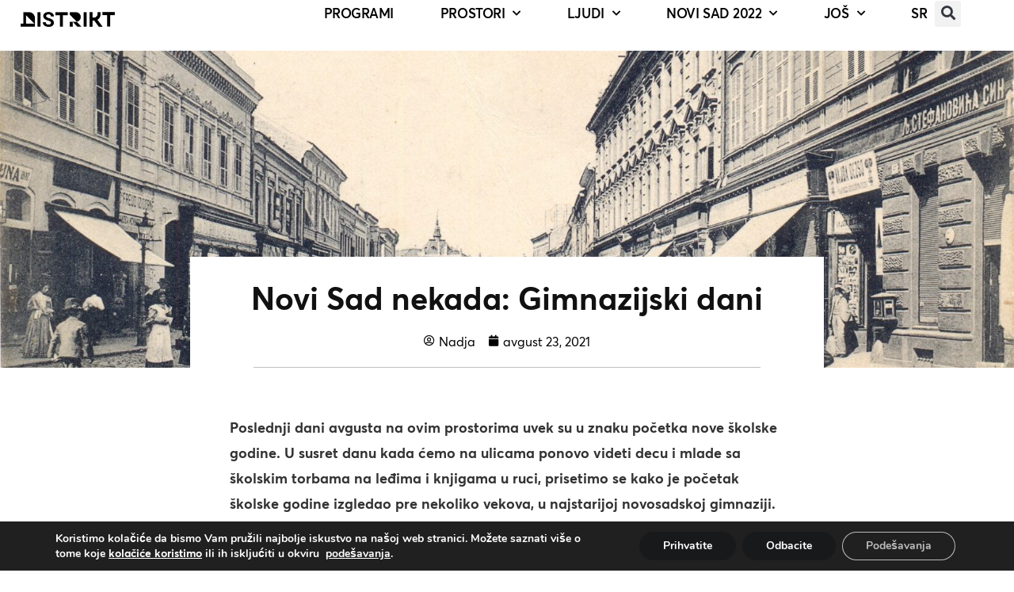

--- FILE ---
content_type: text/html; charset=UTF-8
request_url: https://visitdistrikt.rs/2021/08/23/novi-sad-nekada-gimnazijski-dani/
body_size: 24922
content:
<!doctype html>
<html lang="sr-RS">
<head><style>img.lazy{min-height:1px}</style><link rel="preload" href="https://visitdistrikt.rs/wp-content/plugins/w3-total-cache/pub/js/lazyload.min.js" as="script">
	<meta charset="UTF-8">
	<meta name="viewport" content="width=device-width, initial-scale=1">
	<link rel="profile" href="https://gmpg.org/xfn/11">
	<meta name='robots' content='index, follow, max-image-preview:large, max-snippet:-1, max-video-preview:-1' />
<link rel="alternate" hreflang="sr" href="https://visitdistrikt.rs/2021/08/23/novi-sad-nekada-gimnazijski-dani/" />
<link rel="alternate" hreflang="x-default" href="https://visitdistrikt.rs/2021/08/23/novi-sad-nekada-gimnazijski-dani/" />

	<!-- This site is optimized with the Yoast SEO plugin v22.4 - https://yoast.com/wordpress/plugins/seo/ -->
	<title>Novi Sad nekada: Gimnazijski dani - Visit Distrikt Novi Sad</title>
	<meta name="description" content="Kako je Novi Sad izgledao nekada upred početak nove školske godine?" />
	<link rel="canonical" href="https://visitdistrikt.rs/2021/08/23/novi-sad-nekada-gimnazijski-dani/" />
	<meta property="og:locale" content="sr_RS" />
	<meta property="og:type" content="article" />
	<meta property="og:title" content="Novi Sad nekada: Gimnazijski dani - Visit Distrikt Novi Sad" />
	<meta property="og:description" content="Kako je Novi Sad izgledao nekada upred početak nove školske godine?" />
	<meta property="og:url" content="https://visitdistrikt.rs/2021/08/23/novi-sad-nekada-gimnazijski-dani/" />
	<meta property="og:site_name" content="Visit Distrikt Novi Sad" />
	<meta property="article:published_time" content="2021-08-23T14:47:23+00:00" />
	<meta property="article:modified_time" content="2021-08-23T14:48:14+00:00" />
	<meta property="og:image" content="https://visitdistrikt.rs/media/2021/08/468-1-e1629729848328.jpg" />
	<meta property="og:image:width" content="1664" />
	<meta property="og:image:height" content="673" />
	<meta property="og:image:type" content="image/jpeg" />
	<meta name="author" content="Nadja" />
	<meta name="twitter:card" content="summary_large_image" />
	<meta name="twitter:label1" content="Napisano od" />
	<meta name="twitter:data1" content="Nadja" />
	<meta name="twitter:label2" content="Procenjeno vreme čitanja" />
	<meta name="twitter:data2" content="3 minuta" />
	<script type="application/ld+json" class="yoast-schema-graph">{"@context":"https://schema.org","@graph":[{"@type":"WebPage","@id":"https://visitdistrikt.rs/2021/08/23/novi-sad-nekada-gimnazijski-dani/","url":"https://visitdistrikt.rs/2021/08/23/novi-sad-nekada-gimnazijski-dani/","name":"Novi Sad nekada: Gimnazijski dani - Visit Distrikt Novi Sad","isPartOf":{"@id":"https://visitdistrikt.rs/#website"},"primaryImageOfPage":{"@id":"https://visitdistrikt.rs/2021/08/23/novi-sad-nekada-gimnazijski-dani/#primaryimage"},"image":{"@id":"https://visitdistrikt.rs/2021/08/23/novi-sad-nekada-gimnazijski-dani/#primaryimage"},"thumbnailUrl":"https://visitdistrikt.rs/media/2021/08/468-1-e1629729848328.jpg","datePublished":"2021-08-23T14:47:23+00:00","dateModified":"2021-08-23T14:48:14+00:00","author":{"@id":"https://visitdistrikt.rs/#/schema/person/d14c12f469b14b67ac146d37913d83d6"},"description":"Kako je Novi Sad izgledao nekada upred početak nove školske godine?","breadcrumb":{"@id":"https://visitdistrikt.rs/2021/08/23/novi-sad-nekada-gimnazijski-dani/#breadcrumb"},"inLanguage":"sr-RS","potentialAction":[{"@type":"ReadAction","target":["https://visitdistrikt.rs/2021/08/23/novi-sad-nekada-gimnazijski-dani/"]}]},{"@type":"ImageObject","inLanguage":"sr-RS","@id":"https://visitdistrikt.rs/2021/08/23/novi-sad-nekada-gimnazijski-dani/#primaryimage","url":"https://visitdistrikt.rs/media/2021/08/468-1-e1629729848328.jpg","contentUrl":"https://visitdistrikt.rs/media/2021/08/468-1-e1629729848328.jpg","width":1664,"height":673,"caption":"novi sad nekada stara fotografija"},{"@type":"BreadcrumbList","@id":"https://visitdistrikt.rs/2021/08/23/novi-sad-nekada-gimnazijski-dani/#breadcrumb","itemListElement":[{"@type":"ListItem","position":1,"name":"Home","item":"https://visitdistrikt.rs/"},{"@type":"ListItem","position":2,"name":"Novi Sad nekada: Gimnazijski dani"}]},{"@type":"WebSite","@id":"https://visitdistrikt.rs/#website","url":"https://visitdistrikt.rs/","name":"Visit Distrikt Novi Sad","description":"Novi Sad","potentialAction":[{"@type":"SearchAction","target":{"@type":"EntryPoint","urlTemplate":"https://visitdistrikt.rs/?s={search_term_string}"},"query-input":"required name=search_term_string"}],"inLanguage":"sr-RS"},{"@type":"Person","@id":"https://visitdistrikt.rs/#/schema/person/d14c12f469b14b67ac146d37913d83d6","name":"Nadja","image":{"@type":"ImageObject","inLanguage":"sr-RS","@id":"https://visitdistrikt.rs/#/schema/person/image/","url":"https://secure.gravatar.com/avatar/2a98ad6df38b68a7998a319b57e3c9fd?s=96&d=mm&r=g","contentUrl":"https://secure.gravatar.com/avatar/2a98ad6df38b68a7998a319b57e3c9fd?s=96&d=mm&r=g","caption":"Nadja"}}]}</script>
	<!-- / Yoast SEO plugin. -->


<link rel="alternate" type="application/rss+xml" title="Visit Distrikt Novi Sad &raquo; dovod" href="https://visitdistrikt.rs/feed/" />
<link rel="alternate" type="application/rss+xml" title="Visit Distrikt Novi Sad &raquo; dovod komentara" href="https://visitdistrikt.rs/comments/feed/" />
<script>
window._wpemojiSettings = {"baseUrl":"https:\/\/s.w.org\/images\/core\/emoji\/15.0.3\/72x72\/","ext":".png","svgUrl":"https:\/\/s.w.org\/images\/core\/emoji\/15.0.3\/svg\/","svgExt":".svg","source":{"concatemoji":"https:\/\/visitdistrikt.rs\/wp-includes\/js\/wp-emoji-release.min.js?ver=6.5.7"}};
/*! This file is auto-generated */
!function(i,n){var o,s,e;function c(e){try{var t={supportTests:e,timestamp:(new Date).valueOf()};sessionStorage.setItem(o,JSON.stringify(t))}catch(e){}}function p(e,t,n){e.clearRect(0,0,e.canvas.width,e.canvas.height),e.fillText(t,0,0);var t=new Uint32Array(e.getImageData(0,0,e.canvas.width,e.canvas.height).data),r=(e.clearRect(0,0,e.canvas.width,e.canvas.height),e.fillText(n,0,0),new Uint32Array(e.getImageData(0,0,e.canvas.width,e.canvas.height).data));return t.every(function(e,t){return e===r[t]})}function u(e,t,n){switch(t){case"flag":return n(e,"\ud83c\udff3\ufe0f\u200d\u26a7\ufe0f","\ud83c\udff3\ufe0f\u200b\u26a7\ufe0f")?!1:!n(e,"\ud83c\uddfa\ud83c\uddf3","\ud83c\uddfa\u200b\ud83c\uddf3")&&!n(e,"\ud83c\udff4\udb40\udc67\udb40\udc62\udb40\udc65\udb40\udc6e\udb40\udc67\udb40\udc7f","\ud83c\udff4\u200b\udb40\udc67\u200b\udb40\udc62\u200b\udb40\udc65\u200b\udb40\udc6e\u200b\udb40\udc67\u200b\udb40\udc7f");case"emoji":return!n(e,"\ud83d\udc26\u200d\u2b1b","\ud83d\udc26\u200b\u2b1b")}return!1}function f(e,t,n){var r="undefined"!=typeof WorkerGlobalScope&&self instanceof WorkerGlobalScope?new OffscreenCanvas(300,150):i.createElement("canvas"),a=r.getContext("2d",{willReadFrequently:!0}),o=(a.textBaseline="top",a.font="600 32px Arial",{});return e.forEach(function(e){o[e]=t(a,e,n)}),o}function t(e){var t=i.createElement("script");t.src=e,t.defer=!0,i.head.appendChild(t)}"undefined"!=typeof Promise&&(o="wpEmojiSettingsSupports",s=["flag","emoji"],n.supports={everything:!0,everythingExceptFlag:!0},e=new Promise(function(e){i.addEventListener("DOMContentLoaded",e,{once:!0})}),new Promise(function(t){var n=function(){try{var e=JSON.parse(sessionStorage.getItem(o));if("object"==typeof e&&"number"==typeof e.timestamp&&(new Date).valueOf()<e.timestamp+604800&&"object"==typeof e.supportTests)return e.supportTests}catch(e){}return null}();if(!n){if("undefined"!=typeof Worker&&"undefined"!=typeof OffscreenCanvas&&"undefined"!=typeof URL&&URL.createObjectURL&&"undefined"!=typeof Blob)try{var e="postMessage("+f.toString()+"("+[JSON.stringify(s),u.toString(),p.toString()].join(",")+"));",r=new Blob([e],{type:"text/javascript"}),a=new Worker(URL.createObjectURL(r),{name:"wpTestEmojiSupports"});return void(a.onmessage=function(e){c(n=e.data),a.terminate(),t(n)})}catch(e){}c(n=f(s,u,p))}t(n)}).then(function(e){for(var t in e)n.supports[t]=e[t],n.supports.everything=n.supports.everything&&n.supports[t],"flag"!==t&&(n.supports.everythingExceptFlag=n.supports.everythingExceptFlag&&n.supports[t]);n.supports.everythingExceptFlag=n.supports.everythingExceptFlag&&!n.supports.flag,n.DOMReady=!1,n.readyCallback=function(){n.DOMReady=!0}}).then(function(){return e}).then(function(){var e;n.supports.everything||(n.readyCallback(),(e=n.source||{}).concatemoji?t(e.concatemoji):e.wpemoji&&e.twemoji&&(t(e.twemoji),t(e.wpemoji)))}))}((window,document),window._wpemojiSettings);
</script>
<style id='wp-emoji-styles-inline-css'>

	img.wp-smiley, img.emoji {
		display: inline !important;
		border: none !important;
		box-shadow: none !important;
		height: 1em !important;
		width: 1em !important;
		margin: 0 0.07em !important;
		vertical-align: -0.1em !important;
		background: none !important;
		padding: 0 !important;
	}
</style>
<link rel='stylesheet' id='wp-block-library-css' href='https://visitdistrikt.rs/wp-includes/css/dist/block-library/style.min.css?ver=6.5.7' media='all' />
<style id='classic-theme-styles-inline-css'>
/*! This file is auto-generated */
.wp-block-button__link{color:#fff;background-color:#32373c;border-radius:9999px;box-shadow:none;text-decoration:none;padding:calc(.667em + 2px) calc(1.333em + 2px);font-size:1.125em}.wp-block-file__button{background:#32373c;color:#fff;text-decoration:none}
</style>
<style id='global-styles-inline-css'>
body{--wp--preset--color--black: #000000;--wp--preset--color--cyan-bluish-gray: #abb8c3;--wp--preset--color--white: #ffffff;--wp--preset--color--pale-pink: #f78da7;--wp--preset--color--vivid-red: #cf2e2e;--wp--preset--color--luminous-vivid-orange: #ff6900;--wp--preset--color--luminous-vivid-amber: #fcb900;--wp--preset--color--light-green-cyan: #7bdcb5;--wp--preset--color--vivid-green-cyan: #00d084;--wp--preset--color--pale-cyan-blue: #8ed1fc;--wp--preset--color--vivid-cyan-blue: #0693e3;--wp--preset--color--vivid-purple: #9b51e0;--wp--preset--gradient--vivid-cyan-blue-to-vivid-purple: linear-gradient(135deg,rgba(6,147,227,1) 0%,rgb(155,81,224) 100%);--wp--preset--gradient--light-green-cyan-to-vivid-green-cyan: linear-gradient(135deg,rgb(122,220,180) 0%,rgb(0,208,130) 100%);--wp--preset--gradient--luminous-vivid-amber-to-luminous-vivid-orange: linear-gradient(135deg,rgba(252,185,0,1) 0%,rgba(255,105,0,1) 100%);--wp--preset--gradient--luminous-vivid-orange-to-vivid-red: linear-gradient(135deg,rgba(255,105,0,1) 0%,rgb(207,46,46) 100%);--wp--preset--gradient--very-light-gray-to-cyan-bluish-gray: linear-gradient(135deg,rgb(238,238,238) 0%,rgb(169,184,195) 100%);--wp--preset--gradient--cool-to-warm-spectrum: linear-gradient(135deg,rgb(74,234,220) 0%,rgb(151,120,209) 20%,rgb(207,42,186) 40%,rgb(238,44,130) 60%,rgb(251,105,98) 80%,rgb(254,248,76) 100%);--wp--preset--gradient--blush-light-purple: linear-gradient(135deg,rgb(255,206,236) 0%,rgb(152,150,240) 100%);--wp--preset--gradient--blush-bordeaux: linear-gradient(135deg,rgb(254,205,165) 0%,rgb(254,45,45) 50%,rgb(107,0,62) 100%);--wp--preset--gradient--luminous-dusk: linear-gradient(135deg,rgb(255,203,112) 0%,rgb(199,81,192) 50%,rgb(65,88,208) 100%);--wp--preset--gradient--pale-ocean: linear-gradient(135deg,rgb(255,245,203) 0%,rgb(182,227,212) 50%,rgb(51,167,181) 100%);--wp--preset--gradient--electric-grass: linear-gradient(135deg,rgb(202,248,128) 0%,rgb(113,206,126) 100%);--wp--preset--gradient--midnight: linear-gradient(135deg,rgb(2,3,129) 0%,rgb(40,116,252) 100%);--wp--preset--font-size--small: 13px;--wp--preset--font-size--medium: 20px;--wp--preset--font-size--large: 36px;--wp--preset--font-size--x-large: 42px;--wp--preset--spacing--20: 0.44rem;--wp--preset--spacing--30: 0.67rem;--wp--preset--spacing--40: 1rem;--wp--preset--spacing--50: 1.5rem;--wp--preset--spacing--60: 2.25rem;--wp--preset--spacing--70: 3.38rem;--wp--preset--spacing--80: 5.06rem;--wp--preset--shadow--natural: 6px 6px 9px rgba(0, 0, 0, 0.2);--wp--preset--shadow--deep: 12px 12px 50px rgba(0, 0, 0, 0.4);--wp--preset--shadow--sharp: 6px 6px 0px rgba(0, 0, 0, 0.2);--wp--preset--shadow--outlined: 6px 6px 0px -3px rgba(255, 255, 255, 1), 6px 6px rgba(0, 0, 0, 1);--wp--preset--shadow--crisp: 6px 6px 0px rgba(0, 0, 0, 1);}:where(.is-layout-flex){gap: 0.5em;}:where(.is-layout-grid){gap: 0.5em;}body .is-layout-flex{display: flex;}body .is-layout-flex{flex-wrap: wrap;align-items: center;}body .is-layout-flex > *{margin: 0;}body .is-layout-grid{display: grid;}body .is-layout-grid > *{margin: 0;}:where(.wp-block-columns.is-layout-flex){gap: 2em;}:where(.wp-block-columns.is-layout-grid){gap: 2em;}:where(.wp-block-post-template.is-layout-flex){gap: 1.25em;}:where(.wp-block-post-template.is-layout-grid){gap: 1.25em;}.has-black-color{color: var(--wp--preset--color--black) !important;}.has-cyan-bluish-gray-color{color: var(--wp--preset--color--cyan-bluish-gray) !important;}.has-white-color{color: var(--wp--preset--color--white) !important;}.has-pale-pink-color{color: var(--wp--preset--color--pale-pink) !important;}.has-vivid-red-color{color: var(--wp--preset--color--vivid-red) !important;}.has-luminous-vivid-orange-color{color: var(--wp--preset--color--luminous-vivid-orange) !important;}.has-luminous-vivid-amber-color{color: var(--wp--preset--color--luminous-vivid-amber) !important;}.has-light-green-cyan-color{color: var(--wp--preset--color--light-green-cyan) !important;}.has-vivid-green-cyan-color{color: var(--wp--preset--color--vivid-green-cyan) !important;}.has-pale-cyan-blue-color{color: var(--wp--preset--color--pale-cyan-blue) !important;}.has-vivid-cyan-blue-color{color: var(--wp--preset--color--vivid-cyan-blue) !important;}.has-vivid-purple-color{color: var(--wp--preset--color--vivid-purple) !important;}.has-black-background-color{background-color: var(--wp--preset--color--black) !important;}.has-cyan-bluish-gray-background-color{background-color: var(--wp--preset--color--cyan-bluish-gray) !important;}.has-white-background-color{background-color: var(--wp--preset--color--white) !important;}.has-pale-pink-background-color{background-color: var(--wp--preset--color--pale-pink) !important;}.has-vivid-red-background-color{background-color: var(--wp--preset--color--vivid-red) !important;}.has-luminous-vivid-orange-background-color{background-color: var(--wp--preset--color--luminous-vivid-orange) !important;}.has-luminous-vivid-amber-background-color{background-color: var(--wp--preset--color--luminous-vivid-amber) !important;}.has-light-green-cyan-background-color{background-color: var(--wp--preset--color--light-green-cyan) !important;}.has-vivid-green-cyan-background-color{background-color: var(--wp--preset--color--vivid-green-cyan) !important;}.has-pale-cyan-blue-background-color{background-color: var(--wp--preset--color--pale-cyan-blue) !important;}.has-vivid-cyan-blue-background-color{background-color: var(--wp--preset--color--vivid-cyan-blue) !important;}.has-vivid-purple-background-color{background-color: var(--wp--preset--color--vivid-purple) !important;}.has-black-border-color{border-color: var(--wp--preset--color--black) !important;}.has-cyan-bluish-gray-border-color{border-color: var(--wp--preset--color--cyan-bluish-gray) !important;}.has-white-border-color{border-color: var(--wp--preset--color--white) !important;}.has-pale-pink-border-color{border-color: var(--wp--preset--color--pale-pink) !important;}.has-vivid-red-border-color{border-color: var(--wp--preset--color--vivid-red) !important;}.has-luminous-vivid-orange-border-color{border-color: var(--wp--preset--color--luminous-vivid-orange) !important;}.has-luminous-vivid-amber-border-color{border-color: var(--wp--preset--color--luminous-vivid-amber) !important;}.has-light-green-cyan-border-color{border-color: var(--wp--preset--color--light-green-cyan) !important;}.has-vivid-green-cyan-border-color{border-color: var(--wp--preset--color--vivid-green-cyan) !important;}.has-pale-cyan-blue-border-color{border-color: var(--wp--preset--color--pale-cyan-blue) !important;}.has-vivid-cyan-blue-border-color{border-color: var(--wp--preset--color--vivid-cyan-blue) !important;}.has-vivid-purple-border-color{border-color: var(--wp--preset--color--vivid-purple) !important;}.has-vivid-cyan-blue-to-vivid-purple-gradient-background{background: var(--wp--preset--gradient--vivid-cyan-blue-to-vivid-purple) !important;}.has-light-green-cyan-to-vivid-green-cyan-gradient-background{background: var(--wp--preset--gradient--light-green-cyan-to-vivid-green-cyan) !important;}.has-luminous-vivid-amber-to-luminous-vivid-orange-gradient-background{background: var(--wp--preset--gradient--luminous-vivid-amber-to-luminous-vivid-orange) !important;}.has-luminous-vivid-orange-to-vivid-red-gradient-background{background: var(--wp--preset--gradient--luminous-vivid-orange-to-vivid-red) !important;}.has-very-light-gray-to-cyan-bluish-gray-gradient-background{background: var(--wp--preset--gradient--very-light-gray-to-cyan-bluish-gray) !important;}.has-cool-to-warm-spectrum-gradient-background{background: var(--wp--preset--gradient--cool-to-warm-spectrum) !important;}.has-blush-light-purple-gradient-background{background: var(--wp--preset--gradient--blush-light-purple) !important;}.has-blush-bordeaux-gradient-background{background: var(--wp--preset--gradient--blush-bordeaux) !important;}.has-luminous-dusk-gradient-background{background: var(--wp--preset--gradient--luminous-dusk) !important;}.has-pale-ocean-gradient-background{background: var(--wp--preset--gradient--pale-ocean) !important;}.has-electric-grass-gradient-background{background: var(--wp--preset--gradient--electric-grass) !important;}.has-midnight-gradient-background{background: var(--wp--preset--gradient--midnight) !important;}.has-small-font-size{font-size: var(--wp--preset--font-size--small) !important;}.has-medium-font-size{font-size: var(--wp--preset--font-size--medium) !important;}.has-large-font-size{font-size: var(--wp--preset--font-size--large) !important;}.has-x-large-font-size{font-size: var(--wp--preset--font-size--x-large) !important;}
.wp-block-navigation a:where(:not(.wp-element-button)){color: inherit;}
:where(.wp-block-post-template.is-layout-flex){gap: 1.25em;}:where(.wp-block-post-template.is-layout-grid){gap: 1.25em;}
:where(.wp-block-columns.is-layout-flex){gap: 2em;}:where(.wp-block-columns.is-layout-grid){gap: 2em;}
.wp-block-pullquote{font-size: 1.5em;line-height: 1.6;}
</style>
<link rel='stylesheet' id='contact-form-7-css' href='https://visitdistrikt.rs/wp-content/plugins/contact-form-7/includes/css/styles.css?ver=5.9.3' media='all' />
<link rel='stylesheet' id='ditty-displays-css' href='https://visitdistrikt.rs/wp-content/plugins/ditty-news-ticker/build/dittyDisplays.css?ver=3.1.33' media='all' />
<link rel='stylesheet' id='ditty-fontawesome-css' href='https://visitdistrikt.rs/wp-content/plugins/ditty-news-ticker/includes/libs/fontawesome-6.4.0/css/all.css?ver=6.4.0' media='' />
<link rel='stylesheet' id='wpml-legacy-horizontal-list-0-css' href='https://visitdistrikt.rs/wp-content/plugins/sitepress-multilingual-cms/templates/language-switchers/legacy-list-horizontal/style.min.css?ver=1' media='all' />
<link rel='stylesheet' id='wpml-menu-item-0-css' href='https://visitdistrikt.rs/wp-content/plugins/sitepress-multilingual-cms/templates/language-switchers/menu-item/style.min.css?ver=1' media='all' />
<link rel='stylesheet' id='hello-elementor-css' href='https://visitdistrikt.rs/wp-content/themes/hello-elementor/style.min.css?ver=3.0.1' media='all' />
<link rel='stylesheet' id='hello-elementor-theme-style-css' href='https://visitdistrikt.rs/wp-content/themes/hello-elementor/theme.min.css?ver=3.0.1' media='all' />
<link rel='stylesheet' id='hello-elementor-header-footer-css' href='https://visitdistrikt.rs/wp-content/themes/hello-elementor/header-footer.min.css?ver=3.0.1' media='all' />
<link rel='stylesheet' id='elementor-icons-css' href='https://visitdistrikt.rs/wp-content/plugins/elementor/assets/lib/eicons/css/elementor-icons.min.css?ver=5.29.0' media='all' />
<link rel='stylesheet' id='elementor-frontend-css' href='https://visitdistrikt.rs/wp-content/plugins/elementor/assets/css/frontend.min.css?ver=3.20.3' media='all' />
<style id='elementor-frontend-inline-css'>
.elementor-27137 .elementor-element.elementor-element-cb83d09:not(.elementor-motion-effects-element-type-background), .elementor-27137 .elementor-element.elementor-element-cb83d09 > .elementor-motion-effects-container > .elementor-motion-effects-layer{background-image:url("https://visitdistrikt.rs/media/2021/08/468-1-e1629729848328.jpg");}
</style>
<link rel='stylesheet' id='swiper-css' href='https://visitdistrikt.rs/wp-content/plugins/elementor/assets/lib/swiper/v8/css/swiper.min.css?ver=8.4.5' media='all' />
<link rel='stylesheet' id='elementor-post-5-css' href='https://visitdistrikt.rs/media/elementor/css/post-5.css?ver=1712326343' media='all' />
<link rel='stylesheet' id='elementor-pro-css' href='https://visitdistrikt.rs/wp-content/plugins/elementor-pro/assets/css/frontend.min.css?ver=3.15.0' media='all' />
<link rel='stylesheet' id='wb-slick-library-css' href='https://visitdistrikt.rs/wp-content/plugins/post-carousel-slider-for-elementor//assets/vendors/slick/slick.css?ver=1.0.0' media='all' />
<link rel='stylesheet' id='wb-slick-theme-css' href='https://visitdistrikt.rs/wp-content/plugins/post-carousel-slider-for-elementor//assets/vendors/slick/slick-theme.css?ver=1.0.0' media='all' />
<link rel='stylesheet' id='wb-ps-style-css' href='https://visitdistrikt.rs/wp-content/plugins/post-carousel-slider-for-elementor//assets/css/style.css?ver=1.0.0' media='all' />
<link rel='stylesheet' id='uael-frontend-css' href='https://visitdistrikt.rs/wp-content/plugins/ultimate-elementor/assets/min-css/uael-frontend.min.css?ver=1.36.16' media='all' />
<link rel='stylesheet' id='elementor-post-22438-css' href='https://visitdistrikt.rs/media/elementor/css/post-22438.css?ver=1712326344' media='all' />
<link rel='stylesheet' id='elementor-post-20353-css' href='https://visitdistrikt.rs/media/elementor/css/post-20353.css?ver=1712326344' media='all' />
<link rel='stylesheet' id='elementor-post-27137-css' href='https://visitdistrikt.rs/media/elementor/css/post-27137.css?ver=1768312693' media='all' />
<link rel='stylesheet' id='elementor-post-3039-css' href='https://visitdistrikt.rs/media/elementor/css/post-3039.css?ver=1712326344' media='all' />
<link rel='stylesheet' id='hello-elementor-child-style-css' href='https://visitdistrikt.rs/wp-content/themes/hello-elementor-child/style.css?ver=1.0.3' media='all' />
<link rel='stylesheet' id='moove_gdpr_frontend-css' href='https://visitdistrikt.rs/wp-content/plugins/gdpr-cookie-compliance/dist/styles/gdpr-main.css?ver=4.13.4' media='all' />
<style id='moove_gdpr_frontend-inline-css'>
#moove_gdpr_cookie_modal,#moove_gdpr_cookie_info_bar,.gdpr_cookie_settings_shortcode_content{font-family:Nunito,sans-serif}#moove_gdpr_save_popup_settings_button{background-color:#373737;color:#fff}#moove_gdpr_save_popup_settings_button:hover{background-color:#000}#moove_gdpr_cookie_info_bar .moove-gdpr-info-bar-container .moove-gdpr-info-bar-content a.mgbutton,#moove_gdpr_cookie_info_bar .moove-gdpr-info-bar-container .moove-gdpr-info-bar-content button.mgbutton{background-color:#17191b}#moove_gdpr_cookie_modal .moove-gdpr-modal-content .moove-gdpr-modal-footer-content .moove-gdpr-button-holder a.mgbutton,#moove_gdpr_cookie_modal .moove-gdpr-modal-content .moove-gdpr-modal-footer-content .moove-gdpr-button-holder button.mgbutton,.gdpr_cookie_settings_shortcode_content .gdpr-shr-button.button-green{background-color:#17191b;border-color:#17191b}#moove_gdpr_cookie_modal .moove-gdpr-modal-content .moove-gdpr-modal-footer-content .moove-gdpr-button-holder a.mgbutton:hover,#moove_gdpr_cookie_modal .moove-gdpr-modal-content .moove-gdpr-modal-footer-content .moove-gdpr-button-holder button.mgbutton:hover,.gdpr_cookie_settings_shortcode_content .gdpr-shr-button.button-green:hover{background-color:#fff;color:#17191b}#moove_gdpr_cookie_modal .moove-gdpr-modal-content .moove-gdpr-modal-close i,#moove_gdpr_cookie_modal .moove-gdpr-modal-content .moove-gdpr-modal-close span.gdpr-icon{background-color:#17191b;border:1px solid #17191b}#moove_gdpr_cookie_info_bar span.change-settings-button.focus-g,#moove_gdpr_cookie_info_bar span.change-settings-button:focus,#moove_gdpr_cookie_info_bar button.change-settings-button.focus-g,#moove_gdpr_cookie_info_bar button.change-settings-button:focus{-webkit-box-shadow:0 0 1px 3px #17191b;-moz-box-shadow:0 0 1px 3px #17191b;box-shadow:0 0 1px 3px #17191b}#moove_gdpr_cookie_modal .moove-gdpr-modal-content .moove-gdpr-modal-close i:hover,#moove_gdpr_cookie_modal .moove-gdpr-modal-content .moove-gdpr-modal-close span.gdpr-icon:hover,#moove_gdpr_cookie_info_bar span[data-href]>u.change-settings-button{color:#17191b}#moove_gdpr_cookie_modal .moove-gdpr-modal-content .moove-gdpr-modal-left-content #moove-gdpr-menu li.menu-item-selected a span.gdpr-icon,#moove_gdpr_cookie_modal .moove-gdpr-modal-content .moove-gdpr-modal-left-content #moove-gdpr-menu li.menu-item-selected button span.gdpr-icon{color:inherit}#moove_gdpr_cookie_modal .moove-gdpr-modal-content .moove-gdpr-modal-left-content #moove-gdpr-menu li a span.gdpr-icon,#moove_gdpr_cookie_modal .moove-gdpr-modal-content .moove-gdpr-modal-left-content #moove-gdpr-menu li button span.gdpr-icon{color:inherit}#moove_gdpr_cookie_modal .gdpr-acc-link{line-height:0;font-size:0;color:transparent;position:absolute}#moove_gdpr_cookie_modal .moove-gdpr-modal-content .moove-gdpr-modal-close:hover i,#moove_gdpr_cookie_modal .moove-gdpr-modal-content .moove-gdpr-modal-left-content #moove-gdpr-menu li a,#moove_gdpr_cookie_modal .moove-gdpr-modal-content .moove-gdpr-modal-left-content #moove-gdpr-menu li button,#moove_gdpr_cookie_modal .moove-gdpr-modal-content .moove-gdpr-modal-left-content #moove-gdpr-menu li button i,#moove_gdpr_cookie_modal .moove-gdpr-modal-content .moove-gdpr-modal-left-content #moove-gdpr-menu li a i,#moove_gdpr_cookie_modal .moove-gdpr-modal-content .moove-gdpr-tab-main .moove-gdpr-tab-main-content a:hover,#moove_gdpr_cookie_info_bar.moove-gdpr-dark-scheme .moove-gdpr-info-bar-container .moove-gdpr-info-bar-content a.mgbutton:hover,#moove_gdpr_cookie_info_bar.moove-gdpr-dark-scheme .moove-gdpr-info-bar-container .moove-gdpr-info-bar-content button.mgbutton:hover,#moove_gdpr_cookie_info_bar.moove-gdpr-dark-scheme .moove-gdpr-info-bar-container .moove-gdpr-info-bar-content a:hover,#moove_gdpr_cookie_info_bar.moove-gdpr-dark-scheme .moove-gdpr-info-bar-container .moove-gdpr-info-bar-content button:hover,#moove_gdpr_cookie_info_bar.moove-gdpr-dark-scheme .moove-gdpr-info-bar-container .moove-gdpr-info-bar-content span.change-settings-button:hover,#moove_gdpr_cookie_info_bar.moove-gdpr-dark-scheme .moove-gdpr-info-bar-container .moove-gdpr-info-bar-content button.change-settings-button:hover,#moove_gdpr_cookie_info_bar.moove-gdpr-dark-scheme .moove-gdpr-info-bar-container .moove-gdpr-info-bar-content u.change-settings-button:hover,#moove_gdpr_cookie_info_bar span[data-href]>u.change-settings-button,#moove_gdpr_cookie_info_bar.moove-gdpr-dark-scheme .moove-gdpr-info-bar-container .moove-gdpr-info-bar-content a.mgbutton.focus-g,#moove_gdpr_cookie_info_bar.moove-gdpr-dark-scheme .moove-gdpr-info-bar-container .moove-gdpr-info-bar-content button.mgbutton.focus-g,#moove_gdpr_cookie_info_bar.moove-gdpr-dark-scheme .moove-gdpr-info-bar-container .moove-gdpr-info-bar-content a.focus-g,#moove_gdpr_cookie_info_bar.moove-gdpr-dark-scheme .moove-gdpr-info-bar-container .moove-gdpr-info-bar-content button.focus-g,#moove_gdpr_cookie_info_bar.moove-gdpr-dark-scheme .moove-gdpr-info-bar-container .moove-gdpr-info-bar-content a.mgbutton:focus,#moove_gdpr_cookie_info_bar.moove-gdpr-dark-scheme .moove-gdpr-info-bar-container .moove-gdpr-info-bar-content button.mgbutton:focus,#moove_gdpr_cookie_info_bar.moove-gdpr-dark-scheme .moove-gdpr-info-bar-container .moove-gdpr-info-bar-content a:focus,#moove_gdpr_cookie_info_bar.moove-gdpr-dark-scheme .moove-gdpr-info-bar-container .moove-gdpr-info-bar-content button:focus,#moove_gdpr_cookie_info_bar.moove-gdpr-dark-scheme .moove-gdpr-info-bar-container .moove-gdpr-info-bar-content span.change-settings-button.focus-g,span.change-settings-button:focus,button.change-settings-button.focus-g,button.change-settings-button:focus,#moove_gdpr_cookie_info_bar.moove-gdpr-dark-scheme .moove-gdpr-info-bar-container .moove-gdpr-info-bar-content u.change-settings-button.focus-g,#moove_gdpr_cookie_info_bar.moove-gdpr-dark-scheme .moove-gdpr-info-bar-container .moove-gdpr-info-bar-content u.change-settings-button:focus{color:#17191b}#moove_gdpr_cookie_modal.gdpr_lightbox-hide{display:none}
</style>
<link rel='stylesheet' id='google-fonts-1-css' href='https://fonts.googleapis.com/css?family=Roboto%3A100%2C100italic%2C200%2C200italic%2C300%2C300italic%2C400%2C400italic%2C500%2C500italic%2C600%2C600italic%2C700%2C700italic%2C800%2C800italic%2C900%2C900italic%7CPoppins%3A100%2C100italic%2C200%2C200italic%2C300%2C300italic%2C400%2C400italic%2C500%2C500italic%2C600%2C600italic%2C700%2C700italic%2C800%2C800italic%2C900%2C900italic&#038;display=auto&#038;ver=6.5.7' media='all' />
<link rel="preconnect" href="https://fonts.gstatic.com/" crossorigin><!--n2css--><script src="https://visitdistrikt.rs/wp-includes/js/jquery/jquery.min.js?ver=3.7.1" id="jquery-core-js"></script>
<script src="https://visitdistrikt.rs/wp-includes/js/jquery/jquery-migrate.min.js?ver=3.4.1" id="jquery-migrate-js"></script>
<link rel="https://api.w.org/" href="https://visitdistrikt.rs/wp-json/" /><link rel="alternate" type="application/json" href="https://visitdistrikt.rs/wp-json/wp/v2/posts/13816" /><link rel="EditURI" type="application/rsd+xml" title="RSD" href="https://visitdistrikt.rs/xmlrpc.php?rsd" />
<meta name="generator" content="WordPress 6.5.7" />
<link rel='shortlink' href='https://visitdistrikt.rs/?p=13816' />
<link rel="alternate" type="application/json+oembed" href="https://visitdistrikt.rs/wp-json/oembed/1.0/embed?url=https%3A%2F%2Fvisitdistrikt.rs%2F2021%2F08%2F23%2Fnovi-sad-nekada-gimnazijski-dani%2F" />
<link rel="alternate" type="text/xml+oembed" href="https://visitdistrikt.rs/wp-json/oembed/1.0/embed?url=https%3A%2F%2Fvisitdistrikt.rs%2F2021%2F08%2F23%2Fnovi-sad-nekada-gimnazijski-dani%2F&#038;format=xml" />
<meta name="generator" content="WPML ver:4.6.10 stt:1,49;" />

<meta name="facebook-domain-verification" content="qh1zy57wjmf6aeq4jfb2774zgbkghq" />

<meta name="generator" content="Elementor 3.20.3; features: e_optimized_assets_loading, additional_custom_breakpoints, block_editor_assets_optimize, e_image_loading_optimization; settings: css_print_method-external, google_font-enabled, font_display-auto">
<link rel="icon" href="https://visitdistrikt.rs/media/2021/11/elementor/thumbs/visitns_logo-plhljt89hq0z4j9lc9gvu1d3zg8bhcok94zwgs3p46.png" sizes="32x32" />
<link rel="icon" href="https://visitdistrikt.rs/media/2021/11/visitns_logo.png" sizes="192x192" />
<link rel="apple-touch-icon" href="https://visitdistrikt.rs/media/2021/11/visitns_logo.png" />
<meta name="msapplication-TileImage" content="https://visitdistrikt.rs/media/2021/11/visitns_logo.png" />
</head>
<body class="post-template-default single single-post postid-13816 single-format-standard elementor-default elementor-kit-5 elementor-page-27137">


<a class="skip-link screen-reader-text" href="#content">Skočite na sadržaj</a>

		<div data-elementor-type="header" data-elementor-id="22438" class="elementor elementor-22438 elementor-22128 elementor-location-header" data-elementor-post-type="elementor_library">
					<div class="elementor-section-wrap">
								<header class="elementor-section elementor-top-section elementor-element elementor-element-79bf35e4 elementor-section-full_width elementor-section-content-middle elementor-hidden-mobile elementor-section-height-default elementor-section-height-default" data-id="79bf35e4" data-element_type="section">
						<div class="elementor-container elementor-column-gap-no">
					<div class="elementor-column elementor-col-33 elementor-top-column elementor-element elementor-element-7c69d8c" data-id="7c69d8c" data-element_type="column">
			<div class="elementor-widget-wrap elementor-element-populated">
						<div class="elementor-element elementor-element-cbf6c41 elementor-widget elementor-widget-image" data-id="cbf6c41" data-element_type="widget" data-widget_type="image.default">
				<div class="elementor-widget-container">
														<a href="https://visitdistrikt.rs">
							<img width="427" height="68" src="data:image/svg+xml,%3Csvg%20xmlns='http://www.w3.org/2000/svg'%20viewBox='0%200%20427%2068'%3E%3C/svg%3E" data-src="https://visitdistrikt.rs/media/2021/11/d_logo_sajt_lat.png" class="attachment-full size-full wp-image-45664 lazy" alt="" data-srcset="https://visitdistrikt.rs/media/2021/11/d_logo_sajt_lat.png 427w, https://visitdistrikt.rs/media/2021/11/d_logo_sajt_lat-300x48.png 300w" data-sizes="(max-width: 427px) 100vw, 427px" />								</a>
													</div>
				</div>
					</div>
		</div>
				<div class="elementor-column elementor-col-33 elementor-top-column elementor-element elementor-element-20c25d9c" data-id="20c25d9c" data-element_type="column">
			<div class="elementor-widget-wrap elementor-element-populated">
						<div class="elementor-element elementor-element-3207e4b elementor-nav-menu--stretch elementor-widget__width-auto elementor-nav-menu__text-align-center elementor-nav-menu__align-center elementor-nav-menu--dropdown-tablet elementor-nav-menu--toggle elementor-nav-menu--burger elementor-widget elementor-widget-nav-menu" data-id="3207e4b" data-element_type="widget" data-settings="{&quot;full_width&quot;:&quot;stretch&quot;,&quot;submenu_icon&quot;:{&quot;value&quot;:&quot;&lt;i class=\&quot;fas fa-chevron-down\&quot;&gt;&lt;\/i&gt;&quot;,&quot;library&quot;:&quot;fa-solid&quot;},&quot;layout&quot;:&quot;horizontal&quot;,&quot;toggle&quot;:&quot;burger&quot;}" data-widget_type="nav-menu.default">
				<div class="elementor-widget-container">
						<nav class="elementor-nav-menu--main elementor-nav-menu__container elementor-nav-menu--layout-horizontal e--pointer-background e--animation-sweep-right">
				<ul id="menu-1-3207e4b" class="elementor-nav-menu"><li class="menu-item menu-item-type-post_type menu-item-object-page menu-item-26027"><a href="https://visitdistrikt.rs/kalendar-dogadjaja/" class="elementor-item">PROGRAMI</a></li>
<li class="menu-item menu-item-type-custom menu-item-object-custom menu-item-has-children menu-item-21998"><a class="elementor-item">PROSTORI</a>
<ul class="sub-menu elementor-nav-menu--dropdown">
	<li class="menu-item menu-item-type-taxonomy menu-item-object-category menu-item-45678"><a href="https://visitdistrikt.rs/category/istorija-distrikta/" class="elementor-sub-item">Istorija Distrikta</a></li>
	<li class="menu-item menu-item-type-post_type menu-item-object-page menu-item-45772"><a href="https://visitdistrikt.rs/istrazite-distrikt/" class="elementor-sub-item">Istražite Distrikt</a></li>
	<li class="menu-item menu-item-type-taxonomy menu-item-object-category menu-item-has-children menu-item-22008"><a href="https://visitdistrikt.rs/category/istrazite-novi-sad/" class="elementor-sub-item">Istražite Novi Sad</a>
	<ul class="sub-menu elementor-nav-menu--dropdown">
		<li class="menu-item menu-item-type-taxonomy menu-item-object-category menu-item-22009"><a href="https://visitdistrikt.rs/category/istrazite-novi-sad/almaski-kraj/" class="elementor-sub-item">Almaški kraj</a></li>
		<li class="menu-item menu-item-type-taxonomy menu-item-object-category menu-item-22010"><a href="https://visitdistrikt.rs/category/istrazite-novi-sad/centar/" class="elementor-sub-item">Centar</a></li>
		<li class="menu-item menu-item-type-taxonomy menu-item-object-category menu-item-22011"><a href="https://visitdistrikt.rs/category/istrazite-novi-sad/fruska-gora/" class="elementor-sub-item">Fruška gora</a></li>
		<li class="menu-item menu-item-type-taxonomy menu-item-object-category menu-item-22012"><a href="https://visitdistrikt.rs/category/istrazite-novi-sad/petrovaradin/" class="elementor-sub-item">Petrovaradin</a></li>
		<li class="menu-item menu-item-type-taxonomy menu-item-object-category menu-item-22013"><a href="https://visitdistrikt.rs/category/istrazite-novi-sad/veliki-liman/" class="elementor-sub-item">Veliki Liman</a></li>
	</ul>
</li>
</ul>
</li>
<li class="menu-item menu-item-type-custom menu-item-object-custom menu-item-has-children menu-item-22014"><a class="elementor-item">LJUDI</a>
<ul class="sub-menu elementor-nav-menu--dropdown">
	<li class="menu-item menu-item-type-taxonomy menu-item-object-category menu-item-22015"><a href="https://visitdistrikt.rs/category/koga-upoznati/intervju-nedelje/" class="elementor-sub-item">Intervju nedelje</a></li>
	<li class="menu-item menu-item-type-custom menu-item-object-custom menu-item-45774"><a href="#" class="elementor-sub-item elementor-item-anchor">Priče iz Distrikta</a></li>
</ul>
</li>
<li class="menu-item menu-item-type-custom menu-item-object-custom menu-item-has-children menu-item-21980"><a class="elementor-item">NOVI SAD 2022</a>
<ul class="sub-menu elementor-nav-menu--dropdown">
	<li class="menu-item menu-item-type-taxonomy menu-item-object-category menu-item-21986"><a href="https://visitdistrikt.rs/category/docek/" class="elementor-sub-item">Doček</a></li>
	<li class="menu-item menu-item-type-taxonomy menu-item-object-category menu-item-21988"><a href="https://visitdistrikt.rs/category/evropska-prestonica-kulture/seobe/" class="elementor-sub-item">Seobe</a></li>
	<li class="menu-item menu-item-type-taxonomy menu-item-object-category menu-item-21989"><a href="https://visitdistrikt.rs/category/evropska-prestonica-kulture/buducnost-evrope/" class="elementor-sub-item">Budućnost Evrope</a></li>
	<li class="menu-item menu-item-type-taxonomy menu-item-object-category menu-item-21992"><a href="https://visitdistrikt.rs/category/evropska-prestonica-kulture/heroine/" class="elementor-sub-item">Heroine</a></li>
	<li class="menu-item menu-item-type-taxonomy menu-item-object-category menu-item-21994"><a href="https://visitdistrikt.rs/category/evropska-prestonica-kulture/tvrdjava-mira/" class="elementor-sub-item">Tvrđava mira</a></li>
	<li class="menu-item menu-item-type-taxonomy menu-item-object-category menu-item-21991"><a href="https://visitdistrikt.rs/category/evropska-prestonica-kulture/dunavsko-more/" class="elementor-sub-item">Dunavsko more</a></li>
	<li class="menu-item menu-item-type-taxonomy menu-item-object-category menu-item-21993"><a href="https://visitdistrikt.rs/category/evropska-prestonica-kulture/kaleidoskop-kulture/" class="elementor-sub-item">Kaleidoskop kulture</a></li>
	<li class="menu-item menu-item-type-taxonomy menu-item-object-category menu-item-21990"><a href="https://visitdistrikt.rs/category/evropska-prestonica-kulture/druga-evropa/" class="elementor-sub-item">Druga? Evropa</a></li>
</ul>
</li>
<li class="menu-item menu-item-type-custom menu-item-object-custom menu-item-has-children menu-item-22018"><a class="elementor-item">JOŠ</a>
<ul class="sub-menu elementor-nav-menu--dropdown">
	<li class="menu-item menu-item-type-taxonomy menu-item-object-category menu-item-22181"><a href="https://visitdistrikt.rs/category/novi-sad-kroz-vekove/" class="elementor-sub-item">Novi Sad kroz vekove</a></li>
	<li class="menu-item menu-item-type-taxonomy menu-item-object-category menu-item-31604"><a href="https://visitdistrikt.rs/category/uzbudljiva-hronologija/" class="elementor-sub-item">Uzbudljiva hronologija</a></li>
	<li class="menu-item menu-item-type-taxonomy menu-item-object-category menu-item-22019"><a href="https://visitdistrikt.rs/category/foto-galerije/" class="elementor-sub-item">Foto galerije</a></li>
	<li class="menu-item menu-item-type-taxonomy menu-item-object-category menu-item-22020"><a href="https://visitdistrikt.rs/category/izbor-urednika/" class="elementor-sub-item">Izbor urednika</a></li>
</ul>
</li>
<li class="menu-item wpml-ls-slot-999 wpml-ls-item wpml-ls-item-sr wpml-ls-current-language wpml-ls-menu-item wpml-ls-first-item wpml-ls-last-item menu-item-type-wpml_ls_menu_item menu-item-object-wpml_ls_menu_item menu-item-wpml-ls-999-sr"><a title="SR" href="https://visitdistrikt.rs/2021/08/23/novi-sad-nekada-gimnazijski-dani/" class="elementor-item"><span class="wpml-ls-display">SR</span></a></li>
</ul>			</nav>
					<div class="elementor-menu-toggle" role="button" tabindex="0" aria-label="Menu Toggle" aria-expanded="false">
			<i aria-hidden="true" role="presentation" class="elementor-menu-toggle__icon--open eicon-menu-bar"></i><i aria-hidden="true" role="presentation" class="elementor-menu-toggle__icon--close eicon-close"></i>			<span class="elementor-screen-only">Izbornik</span>
		</div>
					<nav class="elementor-nav-menu--dropdown elementor-nav-menu__container" aria-hidden="true">
				<ul id="menu-2-3207e4b" class="elementor-nav-menu"><li class="menu-item menu-item-type-post_type menu-item-object-page menu-item-26027"><a href="https://visitdistrikt.rs/kalendar-dogadjaja/" class="elementor-item" tabindex="-1">PROGRAMI</a></li>
<li class="menu-item menu-item-type-custom menu-item-object-custom menu-item-has-children menu-item-21998"><a class="elementor-item" tabindex="-1">PROSTORI</a>
<ul class="sub-menu elementor-nav-menu--dropdown">
	<li class="menu-item menu-item-type-taxonomy menu-item-object-category menu-item-45678"><a href="https://visitdistrikt.rs/category/istorija-distrikta/" class="elementor-sub-item" tabindex="-1">Istorija Distrikta</a></li>
	<li class="menu-item menu-item-type-post_type menu-item-object-page menu-item-45772"><a href="https://visitdistrikt.rs/istrazite-distrikt/" class="elementor-sub-item" tabindex="-1">Istražite Distrikt</a></li>
	<li class="menu-item menu-item-type-taxonomy menu-item-object-category menu-item-has-children menu-item-22008"><a href="https://visitdistrikt.rs/category/istrazite-novi-sad/" class="elementor-sub-item" tabindex="-1">Istražite Novi Sad</a>
	<ul class="sub-menu elementor-nav-menu--dropdown">
		<li class="menu-item menu-item-type-taxonomy menu-item-object-category menu-item-22009"><a href="https://visitdistrikt.rs/category/istrazite-novi-sad/almaski-kraj/" class="elementor-sub-item" tabindex="-1">Almaški kraj</a></li>
		<li class="menu-item menu-item-type-taxonomy menu-item-object-category menu-item-22010"><a href="https://visitdistrikt.rs/category/istrazite-novi-sad/centar/" class="elementor-sub-item" tabindex="-1">Centar</a></li>
		<li class="menu-item menu-item-type-taxonomy menu-item-object-category menu-item-22011"><a href="https://visitdistrikt.rs/category/istrazite-novi-sad/fruska-gora/" class="elementor-sub-item" tabindex="-1">Fruška gora</a></li>
		<li class="menu-item menu-item-type-taxonomy menu-item-object-category menu-item-22012"><a href="https://visitdistrikt.rs/category/istrazite-novi-sad/petrovaradin/" class="elementor-sub-item" tabindex="-1">Petrovaradin</a></li>
		<li class="menu-item menu-item-type-taxonomy menu-item-object-category menu-item-22013"><a href="https://visitdistrikt.rs/category/istrazite-novi-sad/veliki-liman/" class="elementor-sub-item" tabindex="-1">Veliki Liman</a></li>
	</ul>
</li>
</ul>
</li>
<li class="menu-item menu-item-type-custom menu-item-object-custom menu-item-has-children menu-item-22014"><a class="elementor-item" tabindex="-1">LJUDI</a>
<ul class="sub-menu elementor-nav-menu--dropdown">
	<li class="menu-item menu-item-type-taxonomy menu-item-object-category menu-item-22015"><a href="https://visitdistrikt.rs/category/koga-upoznati/intervju-nedelje/" class="elementor-sub-item" tabindex="-1">Intervju nedelje</a></li>
	<li class="menu-item menu-item-type-custom menu-item-object-custom menu-item-45774"><a href="#" class="elementor-sub-item elementor-item-anchor" tabindex="-1">Priče iz Distrikta</a></li>
</ul>
</li>
<li class="menu-item menu-item-type-custom menu-item-object-custom menu-item-has-children menu-item-21980"><a class="elementor-item" tabindex="-1">NOVI SAD 2022</a>
<ul class="sub-menu elementor-nav-menu--dropdown">
	<li class="menu-item menu-item-type-taxonomy menu-item-object-category menu-item-21986"><a href="https://visitdistrikt.rs/category/docek/" class="elementor-sub-item" tabindex="-1">Doček</a></li>
	<li class="menu-item menu-item-type-taxonomy menu-item-object-category menu-item-21988"><a href="https://visitdistrikt.rs/category/evropska-prestonica-kulture/seobe/" class="elementor-sub-item" tabindex="-1">Seobe</a></li>
	<li class="menu-item menu-item-type-taxonomy menu-item-object-category menu-item-21989"><a href="https://visitdistrikt.rs/category/evropska-prestonica-kulture/buducnost-evrope/" class="elementor-sub-item" tabindex="-1">Budućnost Evrope</a></li>
	<li class="menu-item menu-item-type-taxonomy menu-item-object-category menu-item-21992"><a href="https://visitdistrikt.rs/category/evropska-prestonica-kulture/heroine/" class="elementor-sub-item" tabindex="-1">Heroine</a></li>
	<li class="menu-item menu-item-type-taxonomy menu-item-object-category menu-item-21994"><a href="https://visitdistrikt.rs/category/evropska-prestonica-kulture/tvrdjava-mira/" class="elementor-sub-item" tabindex="-1">Tvrđava mira</a></li>
	<li class="menu-item menu-item-type-taxonomy menu-item-object-category menu-item-21991"><a href="https://visitdistrikt.rs/category/evropska-prestonica-kulture/dunavsko-more/" class="elementor-sub-item" tabindex="-1">Dunavsko more</a></li>
	<li class="menu-item menu-item-type-taxonomy menu-item-object-category menu-item-21993"><a href="https://visitdistrikt.rs/category/evropska-prestonica-kulture/kaleidoskop-kulture/" class="elementor-sub-item" tabindex="-1">Kaleidoskop kulture</a></li>
	<li class="menu-item menu-item-type-taxonomy menu-item-object-category menu-item-21990"><a href="https://visitdistrikt.rs/category/evropska-prestonica-kulture/druga-evropa/" class="elementor-sub-item" tabindex="-1">Druga? Evropa</a></li>
</ul>
</li>
<li class="menu-item menu-item-type-custom menu-item-object-custom menu-item-has-children menu-item-22018"><a class="elementor-item" tabindex="-1">JOŠ</a>
<ul class="sub-menu elementor-nav-menu--dropdown">
	<li class="menu-item menu-item-type-taxonomy menu-item-object-category menu-item-22181"><a href="https://visitdistrikt.rs/category/novi-sad-kroz-vekove/" class="elementor-sub-item" tabindex="-1">Novi Sad kroz vekove</a></li>
	<li class="menu-item menu-item-type-taxonomy menu-item-object-category menu-item-31604"><a href="https://visitdistrikt.rs/category/uzbudljiva-hronologija/" class="elementor-sub-item" tabindex="-1">Uzbudljiva hronologija</a></li>
	<li class="menu-item menu-item-type-taxonomy menu-item-object-category menu-item-22019"><a href="https://visitdistrikt.rs/category/foto-galerije/" class="elementor-sub-item" tabindex="-1">Foto galerije</a></li>
	<li class="menu-item menu-item-type-taxonomy menu-item-object-category menu-item-22020"><a href="https://visitdistrikt.rs/category/izbor-urednika/" class="elementor-sub-item" tabindex="-1">Izbor urednika</a></li>
</ul>
</li>
<li class="menu-item wpml-ls-slot-999 wpml-ls-item wpml-ls-item-sr wpml-ls-current-language wpml-ls-menu-item wpml-ls-first-item wpml-ls-last-item menu-item-type-wpml_ls_menu_item menu-item-object-wpml_ls_menu_item menu-item-wpml-ls-999-sr"><a title="SR" href="https://visitdistrikt.rs/2021/08/23/novi-sad-nekada-gimnazijski-dani/" class="elementor-item" tabindex="-1"><span class="wpml-ls-display">SR</span></a></li>
</ul>			</nav>
				</div>
				</div>
					</div>
		</div>
				<div class="elementor-column elementor-col-33 elementor-top-column elementor-element elementor-element-a6b9861" data-id="a6b9861" data-element_type="column">
			<div class="elementor-widget-wrap elementor-element-populated">
						<div class="elementor-element elementor-element-6269486 elementor-search-form--skin-full_screen elementor-widget elementor-widget-search-form" data-id="6269486" data-element_type="widget" data-settings="{&quot;skin&quot;:&quot;full_screen&quot;}" data-widget_type="search-form.default">
				<div class="elementor-widget-container">
					<form class="elementor-search-form" action="https://visitdistrikt.rs" method="get" role="search">
									<div class="elementor-search-form__toggle" tabindex="0" role="button">
				<i aria-hidden="true" class="fas fa-search"></i>				<span class="elementor-screen-only">Pretraga</span>
			</div>
						<div class="elementor-search-form__container">
				<label class="elementor-screen-only" for="elementor-search-form-6269486">Pretraga</label>

				
				<input id="elementor-search-form-6269486" placeholder="Pretraga..." class="elementor-search-form__input" type="search" name="s" value="">
				<input type='hidden' name='lang' value='sr' />
				
								<div class="dialog-lightbox-close-button dialog-close-button" role="button" tabindex="0">
					<i aria-hidden="true" class="eicon-close"></i>					<span class="elementor-screen-only">Close this search box.</span>
				</div>
							</div>
		</form>
				</div>
				</div>
					</div>
		</div>
					</div>
		</header>
				<header class="elementor-section elementor-top-section elementor-element elementor-element-865a116 elementor-section-full_width elementor-section-height-min-height elementor-section-content-middle elementor-section-items-stretch elementor-hidden-desktop elementor-section-height-default" data-id="865a116" data-element_type="section">
						<div class="elementor-container elementor-column-gap-no">
					<div class="elementor-column elementor-col-33 elementor-top-column elementor-element elementor-element-2c42f76" data-id="2c42f76" data-element_type="column">
			<div class="elementor-widget-wrap elementor-element-populated">
						<div class="elementor-element elementor-element-f7607d9 elementor-widget elementor-widget-image" data-id="f7607d9" data-element_type="widget" data-widget_type="image.default">
				<div class="elementor-widget-container">
														<a href="https://visitdistrikt.rs">
							<img width="427" height="68" src="data:image/svg+xml,%3Csvg%20xmlns='http://www.w3.org/2000/svg'%20viewBox='0%200%20427%2068'%3E%3C/svg%3E" data-src="https://visitdistrikt.rs/media/2021/11/d_logo_sajt_lat.png" class="attachment-full size-full wp-image-45664 lazy" alt="" data-srcset="https://visitdistrikt.rs/media/2021/11/d_logo_sajt_lat.png 427w, https://visitdistrikt.rs/media/2021/11/d_logo_sajt_lat-300x48.png 300w" data-sizes="(max-width: 427px) 100vw, 427px" />								</a>
													</div>
				</div>
					</div>
		</div>
				<div class="elementor-column elementor-col-33 elementor-top-column elementor-element elementor-element-a4fe254" data-id="a4fe254" data-element_type="column">
			<div class="elementor-widget-wrap elementor-element-populated">
						<div class="elementor-element elementor-element-214499a elementor-nav-menu--stretch elementor-widget__width-auto elementor-nav-menu__text-align-center elementor-nav-menu__align-center elementor-widget-mobile__width-initial elementor-nav-menu--dropdown-tablet elementor-nav-menu--toggle elementor-nav-menu--burger elementor-widget elementor-widget-nav-menu" data-id="214499a" data-element_type="widget" data-settings="{&quot;full_width&quot;:&quot;stretch&quot;,&quot;submenu_icon&quot;:{&quot;value&quot;:&quot;&lt;i class=\&quot;fas fa-chevron-down\&quot;&gt;&lt;\/i&gt;&quot;,&quot;library&quot;:&quot;fa-solid&quot;},&quot;layout&quot;:&quot;horizontal&quot;,&quot;toggle&quot;:&quot;burger&quot;}" data-widget_type="nav-menu.default">
				<div class="elementor-widget-container">
						<nav class="elementor-nav-menu--main elementor-nav-menu__container elementor-nav-menu--layout-horizontal e--pointer-background e--animation-sweep-right">
				<ul id="menu-1-214499a" class="elementor-nav-menu"><li class="menu-item menu-item-type-post_type menu-item-object-page menu-item-26027"><a href="https://visitdistrikt.rs/kalendar-dogadjaja/" class="elementor-item">PROGRAMI</a></li>
<li class="menu-item menu-item-type-custom menu-item-object-custom menu-item-has-children menu-item-21998"><a class="elementor-item">PROSTORI</a>
<ul class="sub-menu elementor-nav-menu--dropdown">
	<li class="menu-item menu-item-type-taxonomy menu-item-object-category menu-item-45678"><a href="https://visitdistrikt.rs/category/istorija-distrikta/" class="elementor-sub-item">Istorija Distrikta</a></li>
	<li class="menu-item menu-item-type-post_type menu-item-object-page menu-item-45772"><a href="https://visitdistrikt.rs/istrazite-distrikt/" class="elementor-sub-item">Istražite Distrikt</a></li>
	<li class="menu-item menu-item-type-taxonomy menu-item-object-category menu-item-has-children menu-item-22008"><a href="https://visitdistrikt.rs/category/istrazite-novi-sad/" class="elementor-sub-item">Istražite Novi Sad</a>
	<ul class="sub-menu elementor-nav-menu--dropdown">
		<li class="menu-item menu-item-type-taxonomy menu-item-object-category menu-item-22009"><a href="https://visitdistrikt.rs/category/istrazite-novi-sad/almaski-kraj/" class="elementor-sub-item">Almaški kraj</a></li>
		<li class="menu-item menu-item-type-taxonomy menu-item-object-category menu-item-22010"><a href="https://visitdistrikt.rs/category/istrazite-novi-sad/centar/" class="elementor-sub-item">Centar</a></li>
		<li class="menu-item menu-item-type-taxonomy menu-item-object-category menu-item-22011"><a href="https://visitdistrikt.rs/category/istrazite-novi-sad/fruska-gora/" class="elementor-sub-item">Fruška gora</a></li>
		<li class="menu-item menu-item-type-taxonomy menu-item-object-category menu-item-22012"><a href="https://visitdistrikt.rs/category/istrazite-novi-sad/petrovaradin/" class="elementor-sub-item">Petrovaradin</a></li>
		<li class="menu-item menu-item-type-taxonomy menu-item-object-category menu-item-22013"><a href="https://visitdistrikt.rs/category/istrazite-novi-sad/veliki-liman/" class="elementor-sub-item">Veliki Liman</a></li>
	</ul>
</li>
</ul>
</li>
<li class="menu-item menu-item-type-custom menu-item-object-custom menu-item-has-children menu-item-22014"><a class="elementor-item">LJUDI</a>
<ul class="sub-menu elementor-nav-menu--dropdown">
	<li class="menu-item menu-item-type-taxonomy menu-item-object-category menu-item-22015"><a href="https://visitdistrikt.rs/category/koga-upoznati/intervju-nedelje/" class="elementor-sub-item">Intervju nedelje</a></li>
	<li class="menu-item menu-item-type-custom menu-item-object-custom menu-item-45774"><a href="#" class="elementor-sub-item elementor-item-anchor">Priče iz Distrikta</a></li>
</ul>
</li>
<li class="menu-item menu-item-type-custom menu-item-object-custom menu-item-has-children menu-item-21980"><a class="elementor-item">NOVI SAD 2022</a>
<ul class="sub-menu elementor-nav-menu--dropdown">
	<li class="menu-item menu-item-type-taxonomy menu-item-object-category menu-item-21986"><a href="https://visitdistrikt.rs/category/docek/" class="elementor-sub-item">Doček</a></li>
	<li class="menu-item menu-item-type-taxonomy menu-item-object-category menu-item-21988"><a href="https://visitdistrikt.rs/category/evropska-prestonica-kulture/seobe/" class="elementor-sub-item">Seobe</a></li>
	<li class="menu-item menu-item-type-taxonomy menu-item-object-category menu-item-21989"><a href="https://visitdistrikt.rs/category/evropska-prestonica-kulture/buducnost-evrope/" class="elementor-sub-item">Budućnost Evrope</a></li>
	<li class="menu-item menu-item-type-taxonomy menu-item-object-category menu-item-21992"><a href="https://visitdistrikt.rs/category/evropska-prestonica-kulture/heroine/" class="elementor-sub-item">Heroine</a></li>
	<li class="menu-item menu-item-type-taxonomy menu-item-object-category menu-item-21994"><a href="https://visitdistrikt.rs/category/evropska-prestonica-kulture/tvrdjava-mira/" class="elementor-sub-item">Tvrđava mira</a></li>
	<li class="menu-item menu-item-type-taxonomy menu-item-object-category menu-item-21991"><a href="https://visitdistrikt.rs/category/evropska-prestonica-kulture/dunavsko-more/" class="elementor-sub-item">Dunavsko more</a></li>
	<li class="menu-item menu-item-type-taxonomy menu-item-object-category menu-item-21993"><a href="https://visitdistrikt.rs/category/evropska-prestonica-kulture/kaleidoskop-kulture/" class="elementor-sub-item">Kaleidoskop kulture</a></li>
	<li class="menu-item menu-item-type-taxonomy menu-item-object-category menu-item-21990"><a href="https://visitdistrikt.rs/category/evropska-prestonica-kulture/druga-evropa/" class="elementor-sub-item">Druga? Evropa</a></li>
</ul>
</li>
<li class="menu-item menu-item-type-custom menu-item-object-custom menu-item-has-children menu-item-22018"><a class="elementor-item">JOŠ</a>
<ul class="sub-menu elementor-nav-menu--dropdown">
	<li class="menu-item menu-item-type-taxonomy menu-item-object-category menu-item-22181"><a href="https://visitdistrikt.rs/category/novi-sad-kroz-vekove/" class="elementor-sub-item">Novi Sad kroz vekove</a></li>
	<li class="menu-item menu-item-type-taxonomy menu-item-object-category menu-item-31604"><a href="https://visitdistrikt.rs/category/uzbudljiva-hronologija/" class="elementor-sub-item">Uzbudljiva hronologija</a></li>
	<li class="menu-item menu-item-type-taxonomy menu-item-object-category menu-item-22019"><a href="https://visitdistrikt.rs/category/foto-galerije/" class="elementor-sub-item">Foto galerije</a></li>
	<li class="menu-item menu-item-type-taxonomy menu-item-object-category menu-item-22020"><a href="https://visitdistrikt.rs/category/izbor-urednika/" class="elementor-sub-item">Izbor urednika</a></li>
</ul>
</li>
<li class="menu-item wpml-ls-slot-999 wpml-ls-item wpml-ls-item-sr wpml-ls-current-language wpml-ls-menu-item wpml-ls-first-item wpml-ls-last-item menu-item-type-wpml_ls_menu_item menu-item-object-wpml_ls_menu_item menu-item-wpml-ls-999-sr"><a title="SR" href="https://visitdistrikt.rs/2021/08/23/novi-sad-nekada-gimnazijski-dani/" class="elementor-item"><span class="wpml-ls-display">SR</span></a></li>
</ul>			</nav>
					<div class="elementor-menu-toggle" role="button" tabindex="0" aria-label="Menu Toggle" aria-expanded="false">
			<i aria-hidden="true" role="presentation" class="elementor-menu-toggle__icon--open eicon-menu-bar"></i><i aria-hidden="true" role="presentation" class="elementor-menu-toggle__icon--close eicon-close"></i>			<span class="elementor-screen-only">Izbornik</span>
		</div>
					<nav class="elementor-nav-menu--dropdown elementor-nav-menu__container" aria-hidden="true">
				<ul id="menu-2-214499a" class="elementor-nav-menu"><li class="menu-item menu-item-type-post_type menu-item-object-page menu-item-26027"><a href="https://visitdistrikt.rs/kalendar-dogadjaja/" class="elementor-item" tabindex="-1">PROGRAMI</a></li>
<li class="menu-item menu-item-type-custom menu-item-object-custom menu-item-has-children menu-item-21998"><a class="elementor-item" tabindex="-1">PROSTORI</a>
<ul class="sub-menu elementor-nav-menu--dropdown">
	<li class="menu-item menu-item-type-taxonomy menu-item-object-category menu-item-45678"><a href="https://visitdistrikt.rs/category/istorija-distrikta/" class="elementor-sub-item" tabindex="-1">Istorija Distrikta</a></li>
	<li class="menu-item menu-item-type-post_type menu-item-object-page menu-item-45772"><a href="https://visitdistrikt.rs/istrazite-distrikt/" class="elementor-sub-item" tabindex="-1">Istražite Distrikt</a></li>
	<li class="menu-item menu-item-type-taxonomy menu-item-object-category menu-item-has-children menu-item-22008"><a href="https://visitdistrikt.rs/category/istrazite-novi-sad/" class="elementor-sub-item" tabindex="-1">Istražite Novi Sad</a>
	<ul class="sub-menu elementor-nav-menu--dropdown">
		<li class="menu-item menu-item-type-taxonomy menu-item-object-category menu-item-22009"><a href="https://visitdistrikt.rs/category/istrazite-novi-sad/almaski-kraj/" class="elementor-sub-item" tabindex="-1">Almaški kraj</a></li>
		<li class="menu-item menu-item-type-taxonomy menu-item-object-category menu-item-22010"><a href="https://visitdistrikt.rs/category/istrazite-novi-sad/centar/" class="elementor-sub-item" tabindex="-1">Centar</a></li>
		<li class="menu-item menu-item-type-taxonomy menu-item-object-category menu-item-22011"><a href="https://visitdistrikt.rs/category/istrazite-novi-sad/fruska-gora/" class="elementor-sub-item" tabindex="-1">Fruška gora</a></li>
		<li class="menu-item menu-item-type-taxonomy menu-item-object-category menu-item-22012"><a href="https://visitdistrikt.rs/category/istrazite-novi-sad/petrovaradin/" class="elementor-sub-item" tabindex="-1">Petrovaradin</a></li>
		<li class="menu-item menu-item-type-taxonomy menu-item-object-category menu-item-22013"><a href="https://visitdistrikt.rs/category/istrazite-novi-sad/veliki-liman/" class="elementor-sub-item" tabindex="-1">Veliki Liman</a></li>
	</ul>
</li>
</ul>
</li>
<li class="menu-item menu-item-type-custom menu-item-object-custom menu-item-has-children menu-item-22014"><a class="elementor-item" tabindex="-1">LJUDI</a>
<ul class="sub-menu elementor-nav-menu--dropdown">
	<li class="menu-item menu-item-type-taxonomy menu-item-object-category menu-item-22015"><a href="https://visitdistrikt.rs/category/koga-upoznati/intervju-nedelje/" class="elementor-sub-item" tabindex="-1">Intervju nedelje</a></li>
	<li class="menu-item menu-item-type-custom menu-item-object-custom menu-item-45774"><a href="#" class="elementor-sub-item elementor-item-anchor" tabindex="-1">Priče iz Distrikta</a></li>
</ul>
</li>
<li class="menu-item menu-item-type-custom menu-item-object-custom menu-item-has-children menu-item-21980"><a class="elementor-item" tabindex="-1">NOVI SAD 2022</a>
<ul class="sub-menu elementor-nav-menu--dropdown">
	<li class="menu-item menu-item-type-taxonomy menu-item-object-category menu-item-21986"><a href="https://visitdistrikt.rs/category/docek/" class="elementor-sub-item" tabindex="-1">Doček</a></li>
	<li class="menu-item menu-item-type-taxonomy menu-item-object-category menu-item-21988"><a href="https://visitdistrikt.rs/category/evropska-prestonica-kulture/seobe/" class="elementor-sub-item" tabindex="-1">Seobe</a></li>
	<li class="menu-item menu-item-type-taxonomy menu-item-object-category menu-item-21989"><a href="https://visitdistrikt.rs/category/evropska-prestonica-kulture/buducnost-evrope/" class="elementor-sub-item" tabindex="-1">Budućnost Evrope</a></li>
	<li class="menu-item menu-item-type-taxonomy menu-item-object-category menu-item-21992"><a href="https://visitdistrikt.rs/category/evropska-prestonica-kulture/heroine/" class="elementor-sub-item" tabindex="-1">Heroine</a></li>
	<li class="menu-item menu-item-type-taxonomy menu-item-object-category menu-item-21994"><a href="https://visitdistrikt.rs/category/evropska-prestonica-kulture/tvrdjava-mira/" class="elementor-sub-item" tabindex="-1">Tvrđava mira</a></li>
	<li class="menu-item menu-item-type-taxonomy menu-item-object-category menu-item-21991"><a href="https://visitdistrikt.rs/category/evropska-prestonica-kulture/dunavsko-more/" class="elementor-sub-item" tabindex="-1">Dunavsko more</a></li>
	<li class="menu-item menu-item-type-taxonomy menu-item-object-category menu-item-21993"><a href="https://visitdistrikt.rs/category/evropska-prestonica-kulture/kaleidoskop-kulture/" class="elementor-sub-item" tabindex="-1">Kaleidoskop kulture</a></li>
	<li class="menu-item menu-item-type-taxonomy menu-item-object-category menu-item-21990"><a href="https://visitdistrikt.rs/category/evropska-prestonica-kulture/druga-evropa/" class="elementor-sub-item" tabindex="-1">Druga? Evropa</a></li>
</ul>
</li>
<li class="menu-item menu-item-type-custom menu-item-object-custom menu-item-has-children menu-item-22018"><a class="elementor-item" tabindex="-1">JOŠ</a>
<ul class="sub-menu elementor-nav-menu--dropdown">
	<li class="menu-item menu-item-type-taxonomy menu-item-object-category menu-item-22181"><a href="https://visitdistrikt.rs/category/novi-sad-kroz-vekove/" class="elementor-sub-item" tabindex="-1">Novi Sad kroz vekove</a></li>
	<li class="menu-item menu-item-type-taxonomy menu-item-object-category menu-item-31604"><a href="https://visitdistrikt.rs/category/uzbudljiva-hronologija/" class="elementor-sub-item" tabindex="-1">Uzbudljiva hronologija</a></li>
	<li class="menu-item menu-item-type-taxonomy menu-item-object-category menu-item-22019"><a href="https://visitdistrikt.rs/category/foto-galerije/" class="elementor-sub-item" tabindex="-1">Foto galerije</a></li>
	<li class="menu-item menu-item-type-taxonomy menu-item-object-category menu-item-22020"><a href="https://visitdistrikt.rs/category/izbor-urednika/" class="elementor-sub-item" tabindex="-1">Izbor urednika</a></li>
</ul>
</li>
<li class="menu-item wpml-ls-slot-999 wpml-ls-item wpml-ls-item-sr wpml-ls-current-language wpml-ls-menu-item wpml-ls-first-item wpml-ls-last-item menu-item-type-wpml_ls_menu_item menu-item-object-wpml_ls_menu_item menu-item-wpml-ls-999-sr"><a title="SR" href="https://visitdistrikt.rs/2021/08/23/novi-sad-nekada-gimnazijski-dani/" class="elementor-item" tabindex="-1"><span class="wpml-ls-display">SR</span></a></li>
</ul>			</nav>
				</div>
				</div>
					</div>
		</div>
				<div class="elementor-column elementor-col-33 elementor-top-column elementor-element elementor-element-692a9eb" data-id="692a9eb" data-element_type="column">
			<div class="elementor-widget-wrap elementor-element-populated">
						<div class="elementor-element elementor-element-69fb9fc elementor-search-form--skin-full_screen elementor-widget elementor-widget-search-form" data-id="69fb9fc" data-element_type="widget" data-settings="{&quot;skin&quot;:&quot;full_screen&quot;}" data-widget_type="search-form.default">
				<div class="elementor-widget-container">
					<form class="elementor-search-form" action="https://visitdistrikt.rs" method="get" role="search">
									<div class="elementor-search-form__toggle" tabindex="0" role="button">
				<i aria-hidden="true" class="fas fa-search"></i>				<span class="elementor-screen-only">Pretraga</span>
			</div>
						<div class="elementor-search-form__container">
				<label class="elementor-screen-only" for="elementor-search-form-69fb9fc">Pretraga</label>

				
				<input id="elementor-search-form-69fb9fc" placeholder="Pretraga..." class="elementor-search-form__input" type="search" name="s" value="">
				<input type='hidden' name='lang' value='sr' />
				
								<div class="dialog-lightbox-close-button dialog-close-button" role="button" tabindex="0">
					<i aria-hidden="true" class="eicon-close"></i>					<span class="elementor-screen-only">Close this search box.</span>
				</div>
							</div>
		</form>
				</div>
				</div>
					</div>
		</div>
					</div>
		</header>
							</div>
				</div>
				<div data-elementor-type="single-post" data-elementor-id="27137" class="elementor elementor-27137 elementor-location-single post-13816 post type-post status-publish format-standard has-post-thumbnail hentry category-sta-videti tag-novi-sad-nekada tag-stare-fotografije-novog-sada" data-elementor-post-type="elementor_library">
					<div class="elementor-section-wrap">
								<section class="elementor-section elementor-top-section elementor-element elementor-element-cb83d09 elementor-section-height-min-height elementor-section-items-bottom elementor-section-boxed elementor-section-height-default" data-id="cb83d09" data-element_type="section" data-settings="{&quot;background_background&quot;:&quot;classic&quot;}">
						<div class="elementor-container elementor-column-gap-default">
					<div class="elementor-column elementor-col-100 elementor-top-column elementor-element elementor-element-7c42004" data-id="7c42004" data-element_type="column" data-settings="{&quot;background_background&quot;:&quot;classic&quot;}">
			<div class="elementor-widget-wrap elementor-element-populated">
						<div class="elementor-element elementor-element-c65754e elementor-widget elementor-widget-heading" data-id="c65754e" data-element_type="widget" data-widget_type="heading.default">
				<div class="elementor-widget-container">
			<h2 class="elementor-heading-title elementor-size-default">Novi Sad nekada: Gimnazijski dani</h2>		</div>
				</div>
				<div class="elementor-element elementor-element-0766b18 elementor-align-center elementor-widget elementor-widget-post-info" data-id="0766b18" data-element_type="widget" data-widget_type="post-info.default">
				<div class="elementor-widget-container">
					<ul class="elementor-inline-items elementor-icon-list-items elementor-post-info">
								<li class="elementor-icon-list-item elementor-repeater-item-1611947 elementor-inline-item" itemprop="author">
						<a href="https://visitdistrikt.rs/author/nadja/">
											<span class="elementor-icon-list-icon">
								<i aria-hidden="true" class="far fa-user-circle"></i>							</span>
									<span class="elementor-icon-list-text elementor-post-info__item elementor-post-info__item--type-author">
										Nadja					</span>
									</a>
				</li>
				<li class="elementor-icon-list-item elementor-repeater-item-eb178df elementor-inline-item" itemprop="datePublished">
						<a href="https://visitdistrikt.rs/2021/08/23/">
											<span class="elementor-icon-list-icon">
								<i aria-hidden="true" class="fas fa-calendar"></i>							</span>
									<span class="elementor-icon-list-text elementor-post-info__item elementor-post-info__item--type-date">
										avgust 23, 2021					</span>
									</a>
				</li>
				</ul>
				</div>
				</div>
				<div class="elementor-element elementor-element-6e7a49a elementor-widget-divider--view-line elementor-widget elementor-widget-divider" data-id="6e7a49a" data-element_type="widget" data-widget_type="divider.default">
				<div class="elementor-widget-container">
					<div class="elementor-divider">
			<span class="elementor-divider-separator">
						</span>
		</div>
				</div>
				</div>
					</div>
		</div>
					</div>
		</section>
				<section class="elementor-section elementor-top-section elementor-element elementor-element-625f71b elementor-section-boxed elementor-section-height-default elementor-section-height-default" data-id="625f71b" data-element_type="section">
						<div class="elementor-container elementor-column-gap-default">
					<div class="elementor-column elementor-col-100 elementor-top-column elementor-element elementor-element-62dd23d" data-id="62dd23d" data-element_type="column">
			<div class="elementor-widget-wrap elementor-element-populated">
						<div class="elementor-element elementor-element-4448c35 elementor-widget elementor-widget-theme-post-content" data-id="4448c35" data-element_type="widget" data-widget_type="theme-post-content.default">
				<div class="elementor-widget-container">
			<p><strong>Poslednji dani avgusta na ovim prostorima uvek su u znaku početka nove školske godine. U susret danu kada ćemo na ulicama ponovo videti decu i mlade sa školskim torbama na leđima i knjigama u ruci, prisetimo se kako je početak školske godine izgledao pre nekoliko vekova, u najstarijoj novosadskoj gimnaziji. </strong></p>
<p>Biti učenik <a href="https://visitdistrikt.rs/2021/04/28/najstarija-novosadska-gimnazija/" target="_blank" rel="noopener">Prve srpske pravoslavne gimnazije</a>, koja danas nosi ime Jovana Jovanovića Zmaja, tada je bilo stvar prestiža. Posle tri dana koja su bila određena za upis, nabavku udžbenika, upoznavanje đaka, 4. septembra svi učenici su morali biti u svojim razredima gde su dobili raspored časova. Potom su odlazili u svečanu dvoranu gde im je direktor čitao školska pravila, a zatim i na crkveni obred u Sabornoj crkvi. Rad u školi počinjao je 5. septembra i trajao je do početka juna, nakon čega su tokom dve nedelje održavani završni godišnji ispiti. Na praznik Vidovdan, 28. juna, đaci su dobijali svedočanstva.</p>
<p>Školske knjige nisu bile baš povoljne, i tu su se đaci međusobno pomagali. Pred gimnazijskom zgradom se tokom prva tri dana septembra, dok je trajao upis, održavao formalni vašar knjiga, na kojem su stariji đaci prodavali mlađima svoje korišćene knjige. Osim toga, udžbenici su se mogli kupiti i u tri novosadske knjižare.</p>
<p>Direktor Gimnazije od 1871. do 1910. godine bio je <strong>Vasa Pušibrk</strong>. Svaki đak i svaki roditelj đaka morao je da ga upozna. Ako bi neko hteo da upiše svoje dete u Gimnaziju, morao je da ispoštuje sledeću proceduru: najpre da ode kod direktora Pušibrka, koji bi pregledao svedočanstva iz osnovne škole i druga potrebna dokumenta, a potom se u profesorskoj zbornici vršio upis i uplata upisnine, doprinosa za lečenje i školarine. Pušibrk je sa svakim roditeljem progovorio i koju prijateljsku reč, a svojim izgledom, dugačkom sedom bradom, odmerenim držanjem i strogim tonom na svakoga je ostavljao snažan utisak. Istorija ga je upamtila kao direktora koji je uspevao da odoli pritiscima tadašnje mađarske vlasti, koja je pokušavala da dovede u pitanje egzistenciju Srpske gimnazije, i koja je budno pratila rad ove ustanove.</p>
<p>Đaci Srpske gimnazije bili su izuzetno zainteresovani za kulturni život u Novom Sadu. Oni koji su pohađali više razrede mogli su sa galerije da prate Godišnju skupštinu Matice srpske, koja je u to vreme bila nacionalna svečanost, i kojoj su prisustvovali predstavnici srpske inteligencije. Takođe, učenici su redovno poseđivali predstave Srpskog narodnog pozorišta, i predstavama Srpske čitaonice.</p>
<p>U slobodno vreme okupljali su se u Dunavskom parku, koji je u ono vreme bio daleko veći, ali omiljeno izletište bio im je Vrbak, nekadašnje veliko prostranstvo između Dunava, nekadašnjeg kanala i Temerinskog druma, obraslo vrbama, topolama i drugim rastinjem, toliko gustim da se kroz njega jedva moglo prolaziti. Zapušten, prepun insekata, žaba i zmija, smatran je džunglom, ali to nije smetalo gimnazijalcima koji su ovde dolazili na kupanje, pecanje, vožnju čamcem po Dunavu.</p>
<p>Na odlazak u Vrbak nije se gledalo blagonaklono, pa je strogi profesor <strong>Stevan Milovanov</strong> durbinom sa gimnazijske zgrade posmatrao i beležio one koji tamo odlaze, da bih ih direktor Pušibrk potom kaznio opomenom i ukorom. Ipak, đaci nisu odustajali. Ništa manje uspešan direktor nije bio ni u pokušajima da spreči đake u noćnim šetnjama. Izlazak posle devet sati uveče bio je zabranjen, a Pušibrk i profesori često su se noću šetali ulicama Novog Sada da bi uplašili učenike. Ipak, to nije sprečilo gimnazijalce, pogotovo one starije, da noću devojkama pod prozorom pevaju serenade.</p>
<p>Veliki uspeh u radu Gimnazije doneo je <strong>Pavle Josif Šafarik</strong>, jedan od njenih najpoznatijih direktora koji joj je doneo slavu i ugled. Svedočansto o završenom ispitu zrelosti u novosadskoj gimnaziji otvaralo je maturantima vrata svih univerziteta. Znatan deo srpske inteligencije, umetnika, naučnika, istaknutih javnih i kulturnih radnika XIX i početka XX veka bili su njeni učenici ili profesori, uključujući <strong>Georgija Magaraševića, Milovana Vidakovića, Jovana Đorđevića, Lazu Kostića, Đuru Daničića, Kostu Trifkovića, Jovana Jovanovića Zmaja, Iliju Ognjanovića, Jovana Grčića Milenka, Svetozara Miletića, Mihaila Polita Desančića, Tihomira Ostojića, Isidora Bajića, Petra Konjovića</strong> i druge.</p>
<p><em>Autor: msr Ljiljana Dragosavljević Savin, istoričar<br />
Foto: <a href="https://www.muzejvojvodine.org.rs/" target="_blank" rel="noopener">Muzej Vojvodine</a></em></p>
		</div>
				</div>
					</div>
		</div>
					</div>
		</section>
				<section class="elementor-section elementor-top-section elementor-element elementor-element-e45188a elementor-section-boxed elementor-section-height-default elementor-section-height-default" data-id="e45188a" data-element_type="section">
						<div class="elementor-container elementor-column-gap-default">
					<div class="elementor-column elementor-col-100 elementor-top-column elementor-element elementor-element-7db68e0" data-id="7db68e0" data-element_type="column">
			<div class="elementor-widget-wrap elementor-element-populated">
						<div class="elementor-element elementor-element-8dda381 elementor-widget elementor-widget-post-info" data-id="8dda381" data-element_type="widget" id="post-tag-epk" data-widget_type="post-info.default">
				<div class="elementor-widget-container">
					<ul class="elementor-inline-items elementor-icon-list-items elementor-post-info">
								<li class="elementor-icon-list-item elementor-repeater-item-92bf9dd elementor-inline-item" itemprop="about">
													<span class="elementor-icon-list-text elementor-post-info__item elementor-post-info__item--type-terms">
										<span class="elementor-post-info__terms-list">
				<a href="https://visitdistrikt.rs/tag/novi-sad-nekada/" class="elementor-post-info__terms-list-item">Novi Sad nekada</a>, <a href="https://visitdistrikt.rs/tag/stare-fotografije-novog-sada/" class="elementor-post-info__terms-list-item">Stare fotografije Novog Sada</a>				</span>
					</span>
								</li>
				</ul>
				</div>
				</div>
				<div class="elementor-element elementor-element-01189fd elementor-share-buttons--view-icon elementor-share-buttons--skin-framed elementor-share-buttons--shape-circle elementor-share-buttons--align-center elementor-share-buttons--color-custom elementor-grid-0 elementor-widget elementor-widget-share-buttons" data-id="01189fd" data-element_type="widget" id="post-share-epk" data-widget_type="share-buttons.default">
				<div class="elementor-widget-container">
					<div class="elementor-grid">
								<div class="elementor-grid-item">
						<div
							class="elementor-share-btn elementor-share-btn_facebook"
							role="button"
							tabindex="0"
							aria-label="Share on facebook"
						>
															<span class="elementor-share-btn__icon">
								<i class="fab fa-facebook" aria-hidden="true"></i>							</span>
																				</div>
					</div>
									<div class="elementor-grid-item">
						<div
							class="elementor-share-btn elementor-share-btn_twitter"
							role="button"
							tabindex="0"
							aria-label="Share on twitter"
						>
															<span class="elementor-share-btn__icon">
								<i class="fab fa-twitter" aria-hidden="true"></i>							</span>
																				</div>
					</div>
						</div>
				</div>
				</div>
					</div>
		</div>
					</div>
		</section>
				<section class="elementor-section elementor-top-section elementor-element elementor-element-0094529 elementor-section-boxed elementor-section-height-default elementor-section-height-default" data-id="0094529" data-element_type="section">
						<div class="elementor-container elementor-column-gap-default">
					<div class="elementor-column elementor-col-100 elementor-top-column elementor-element elementor-element-9a2d567" data-id="9a2d567" data-element_type="column">
			<div class="elementor-widget-wrap elementor-element-populated">
						<div class="elementor-element elementor-element-4fb82e3 elementor-widget elementor-widget-heading" data-id="4fb82e3" data-element_type="widget" data-widget_type="heading.default">
				<div class="elementor-widget-container">
			<h3 class="elementor-heading-title elementor-size-default">Povezani članci</h3>		</div>
				</div>
					</div>
		</div>
					</div>
		</section>
				<section class="elementor-section elementor-top-section elementor-element elementor-element-ce584b8 elementor-section-height-min-height elementor-section-boxed elementor-section-height-default elementor-section-items-middle" data-id="ce584b8" data-element_type="section">
						<div class="elementor-container elementor-column-gap-default">
					<div class="elementor-column elementor-col-100 elementor-top-column elementor-element elementor-element-e240c46" data-id="e240c46" data-element_type="column">
			<div class="elementor-widget-wrap elementor-element-populated">
						<div class="elementor-element elementor-element-0b797a8 elementor-grid-4 elementor-posts--align-center elementor-posts__hover-none elementor-grid-tablet-2 elementor-grid-mobile-1 elementor-posts--thumbnail-top elementor-widget elementor-widget-posts" data-id="0b797a8" data-element_type="widget" data-settings="{&quot;cards_columns&quot;:&quot;4&quot;,&quot;cards_columns_tablet&quot;:&quot;2&quot;,&quot;cards_columns_mobile&quot;:&quot;1&quot;,&quot;cards_row_gap&quot;:{&quot;unit&quot;:&quot;px&quot;,&quot;size&quot;:35,&quot;sizes&quot;:[]},&quot;cards_row_gap_tablet&quot;:{&quot;unit&quot;:&quot;px&quot;,&quot;size&quot;:&quot;&quot;,&quot;sizes&quot;:[]},&quot;cards_row_gap_mobile&quot;:{&quot;unit&quot;:&quot;px&quot;,&quot;size&quot;:&quot;&quot;,&quot;sizes&quot;:[]}}" data-widget_type="posts.cards">
				<div class="elementor-widget-container">
					<div class="elementor-posts-container elementor-posts elementor-posts--skin-cards elementor-grid">
				<article class="elementor-post elementor-grid-item post-50065 post type-post status-publish format-standard has-post-thumbnail hentry category-kuda-otici category-sta-videti tag-distrikt">
			<div class="elementor-post__card">
				<a class="elementor-post__thumbnail__link" href="https://visitdistrikt.rs/2025/06/12/distrikt-postaje-domacin-prestizne-manifestacije-european-vespisti-week-2025/" ><div class="elementor-post__thumbnail"><img fetchpriority="high" width="768" height="319" src="data:image/svg+xml,%3Csvg%20xmlns='http://www.w3.org/2000/svg'%20viewBox='0%200%20768%20319'%3E%3C/svg%3E" data-src="https://visitdistrikt.rs/media/2025/06/European-Vespisti-Week-2025-768x319.webp" class="attachment-medium_large size-medium_large wp-image-50066 lazy" alt="" decoding="async" data-srcset="https://visitdistrikt.rs/media/2025/06/European-Vespisti-Week-2025-768x319.webp 768w, https://visitdistrikt.rs/media/2025/06/European-Vespisti-Week-2025-300x125.webp 300w, https://visitdistrikt.rs/media/2025/06/European-Vespisti-Week-2025-1024x425.webp 1024w, https://visitdistrikt.rs/media/2025/06/European-Vespisti-Week-2025-1536x638.webp 1536w, https://visitdistrikt.rs/media/2025/06/European-Vespisti-Week-2025.webp 1899w" data-sizes="(max-width: 768px) 100vw, 768px" /></div></a>
				<div class="elementor-post__badge">Kuda otići</div>
				<div class="elementor-post__text">
				<h3 class="elementor-post__title">
			<a href="https://visitdistrikt.rs/2025/06/12/distrikt-postaje-domacin-prestizne-manifestacije-european-vespisti-week-2025/" >
				Distrikt postaje domaćin prestižne manifestacije „European Vespisti Week 2025“			</a>
		</h3>
				</div>
				<div class="elementor-post__meta-data">
					<span class="elementor-post-date">
			12. jun 2025		</span>
				</div>
					</div>
		</article>
				<article class="elementor-post elementor-grid-item post-49901 post type-post status-publish format-standard has-post-thumbnail hentry category-sta-videti">
			<div class="elementor-post__card">
				<a class="elementor-post__thumbnail__link" href="https://visitdistrikt.rs/2024/10/30/monumentalna-skulptura-oblak-uskoro-ce-krasiti-distrikt/" ><div class="elementor-post__thumbnail"><img width="768" height="233" src="data:image/svg+xml,%3Csvg%20xmlns='http://www.w3.org/2000/svg'%20viewBox='0%200%20768%20233'%3E%3C/svg%3E" data-src="https://visitdistrikt.rs/media/2024/10/Untitled-design-2024-10-30T102059.247-768x233.jpg" class="attachment-medium_large size-medium_large wp-image-49910 lazy" alt="" decoding="async" data-srcset="https://visitdistrikt.rs/media/2024/10/Untitled-design-2024-10-30T102059.247-768x233.jpg 768w, https://visitdistrikt.rs/media/2024/10/Untitled-design-2024-10-30T102059.247-300x91.jpg 300w, https://visitdistrikt.rs/media/2024/10/Untitled-design-2024-10-30T102059.247-1024x311.jpg 1024w, https://visitdistrikt.rs/media/2024/10/Untitled-design-2024-10-30T102059.247-1536x466.jpg 1536w, https://visitdistrikt.rs/media/2024/10/Untitled-design-2024-10-30T102059.247.jpg 1900w" data-sizes="(max-width: 768px) 100vw, 768px" /></div></a>
				<div class="elementor-post__badge">Šta videti</div>
				<div class="elementor-post__text">
				<h3 class="elementor-post__title">
			<a href="https://visitdistrikt.rs/2024/10/30/monumentalna-skulptura-oblak-uskoro-ce-krasiti-distrikt/" >
				Monumentalna skulptura Oblak uskoro će krasiti Distrikt!			</a>
		</h3>
				</div>
				<div class="elementor-post__meta-data">
					<span class="elementor-post-date">
			30. oktobar 2024		</span>
				</div>
					</div>
		</article>
				<article class="elementor-post elementor-grid-item post-49136 post type-post status-publish format-standard has-post-thumbnail hentry category-izbor-urednika category-kaleidoskop-kulture category-kuda-otici category-kultura category-sta-videti tag-upotreba-coveka">
			<div class="elementor-post__card">
				<a class="elementor-post__thumbnail__link" href="https://visitdistrikt.rs/2024/09/10/upotreba-coveka-interaktivna-izlozba-koja-vas-vodi-kroz-univerzalno-iskustvo-rata/" ><div class="elementor-post__thumbnail"><img width="768" height="233" src="data:image/svg+xml,%3Csvg%20xmlns='http://www.w3.org/2000/svg'%20viewBox='0%200%20768%20233'%3E%3C/svg%3E" data-src="https://visitdistrikt.rs/media/2024/09/Untitled-design-71-768x233.jpg" class="attachment-medium_large size-medium_large wp-image-49157 lazy" alt="" decoding="async" data-srcset="https://visitdistrikt.rs/media/2024/09/Untitled-design-71-768x233.jpg 768w, https://visitdistrikt.rs/media/2024/09/Untitled-design-71-300x91.jpg 300w, https://visitdistrikt.rs/media/2024/09/Untitled-design-71-1024x311.jpg 1024w, https://visitdistrikt.rs/media/2024/09/Untitled-design-71-1536x466.jpg 1536w, https://visitdistrikt.rs/media/2024/09/Untitled-design-71.jpg 1900w" data-sizes="(max-width: 768px) 100vw, 768px" /></div></a>
				<div class="elementor-post__badge">Izbor urednika</div>
				<div class="elementor-post__text">
				<h3 class="elementor-post__title">
			<a href="https://visitdistrikt.rs/2024/09/10/upotreba-coveka-interaktivna-izlozba-koja-vas-vodi-kroz-univerzalno-iskustvo-rata/" >
				Upotreba čoveka: Interaktivna izložba koja vas vodi kroz univerzalno iskustvo rata			</a>
		</h3>
				</div>
				<div class="elementor-post__meta-data">
					<span class="elementor-post-date">
			10. septembar 2024		</span>
				</div>
					</div>
		</article>
				<article class="elementor-post elementor-grid-item post-48129 post type-post status-publish format-standard has-post-thumbnail hentry category-evropska-prestonica-kulture category-istorija-distrikta category-izbor-urednika category-price-iz-distrikta category-sta-videti category-veliki-liman tag-distrikt">
			<div class="elementor-post__card">
				<a class="elementor-post__thumbnail__link" href="https://visitdistrikt.rs/2024/07/31/u-susret-kaleidoskopu-kulture-posetite-izlozbu-duh-mesta-prvi-vek-distrikta/" ><div class="elementor-post__thumbnail"><img width="768" height="233" src="data:image/svg+xml,%3Csvg%20xmlns='http://www.w3.org/2000/svg'%20viewBox='0%200%20768%20233'%3E%3C/svg%3E" data-src="https://visitdistrikt.rs/media/2024/07/Untitled-design-15-768x233.jpg" class="attachment-medium_large size-medium_large wp-image-48872 lazy" alt="" decoding="async" data-srcset="https://visitdistrikt.rs/media/2024/07/Untitled-design-15-768x233.jpg 768w, https://visitdistrikt.rs/media/2024/07/Untitled-design-15-300x91.jpg 300w, https://visitdistrikt.rs/media/2024/07/Untitled-design-15-1024x311.jpg 1024w, https://visitdistrikt.rs/media/2024/07/Untitled-design-15-1536x466.jpg 1536w, https://visitdistrikt.rs/media/2024/07/Untitled-design-15.jpg 1900w" data-sizes="(max-width: 768px) 100vw, 768px" /></div></a>
				<div class="elementor-post__badge">Evropska prestonica kulture</div>
				<div class="elementor-post__text">
				<h3 class="elementor-post__title">
			<a href="https://visitdistrikt.rs/2024/07/31/u-susret-kaleidoskopu-kulture-posetite-izlozbu-duh-mesta-prvi-vek-distrikta/" >
				U susret Kaleidoskopu kulture: Posetite izložbu Duh mesta &#8211; prvi vek Distrikta			</a>
		</h3>
				</div>
				<div class="elementor-post__meta-data">
					<span class="elementor-post-date">
			31. jul 2024		</span>
				</div>
					</div>
		</article>
				</div>
		
				</div>
				</div>
					</div>
		</div>
					</div>
		</section>
							</div>
				</div>
				<div data-elementor-type="footer" data-elementor-id="20353" class="elementor elementor-20353 elementor-location-footer" data-elementor-post-type="elementor_library">
					<div class="elementor-section-wrap">
								<section class="elementor-section elementor-inner-section elementor-element elementor-element-674cf6ef elementor-section-boxed elementor-section-height-default elementor-section-height-default" data-id="674cf6ef" data-element_type="section" data-settings="{&quot;background_background&quot;:&quot;classic&quot;}">
						<div class="elementor-container elementor-column-gap-default">
					<div class="elementor-column elementor-col-100 elementor-inner-column elementor-element elementor-element-27254efa" data-id="27254efa" data-element_type="column">
			<div class="elementor-widget-wrap elementor-element-populated">
						<div class="elementor-element elementor-element-54857e34 elementor-widget elementor-widget-heading" data-id="54857e34" data-element_type="widget" data-widget_type="heading.default">
				<div class="elementor-widget-container">
			<h2 class="elementor-heading-title elementor-size-default">Prijavite se za newsletter</h2>		</div>
				</div>
				<div class="elementor-element elementor-element-18fa1e3d elementor-widget elementor-widget-text-editor" data-id="18fa1e3d" data-element_type="widget" data-widget_type="text-editor.default">
				<div class="elementor-widget-container">
							<p>Prijavite se i budite inspirisani novim mestima i predstojećim događajima u Novom Sadu, svakog meseca.</p>						</div>
				</div>
				<div class="elementor-element elementor-element-4bbb8727 elementor-button-align-center elementor-widget elementor-widget-form" data-id="4bbb8727" data-element_type="widget" data-settings="{&quot;step_next_label&quot;:&quot;Next&quot;,&quot;step_previous_label&quot;:&quot;Previous&quot;,&quot;button_width&quot;:&quot;100&quot;,&quot;step_type&quot;:&quot;number_text&quot;,&quot;step_icon_shape&quot;:&quot;circle&quot;}" data-widget_type="form.default">
				<div class="elementor-widget-container">
					<form class="elementor-form" method="post" name="Newsletter prijava Visit NS">
			<input type="hidden" name="post_id" value="20353"/>
			<input type="hidden" name="form_id" value="4bbb8727"/>
			<input type="hidden" name="referer_title" value="Novi Sad nekada: Gimnazijski dani - Visit Distrikt Novi Sad" />

							<input type="hidden" name="queried_id" value="13816"/>
			
			<div class="elementor-form-fields-wrapper elementor-labels-above">
								<div class="elementor-field-type-text elementor-field-group elementor-column elementor-field-group-name elementor-col-100">
												<label for="form-field-name" class="elementor-field-label">
								Ime i prezime							</label>
														<input size="1" type="text" name="form_fields[name]" id="form-field-name" class="elementor-field elementor-size-sm  elementor-field-textual">
											</div>
								<div class="elementor-field-type-email elementor-field-group elementor-column elementor-field-group-email elementor-col-100 elementor-field-required">
												<label for="form-field-email" class="elementor-field-label">
								Email 							</label>
														<input size="1" type="email" name="form_fields[email]" id="form-field-email" class="elementor-field elementor-size-sm  elementor-field-textual" required="required" aria-required="true">
											</div>
								<div class="elementor-field-type-checkbox elementor-field-group elementor-column elementor-field-group-field_e64a64e elementor-col-100">
					<div class="elementor-field-subgroup  "><span class="elementor-field-option"><input type="checkbox" value="Da, želim da dobijam novosti svaki mesec." id="form-field-field_e64a64e-0" name="form_fields[field_e64a64e]"> <label for="form-field-field_e64a64e-0">Da, želim da dobijam novosti svaki mesec.</label></span></div>				</div>
								<div class="elementor-field-group elementor-column elementor-field-type-submit elementor-col-100 e-form__buttons">
					<button type="submit" class="elementor-button elementor-size-sm" id="newsletter-button-epk">
						<span >
															<span class="elementor-align-icon-left elementor-button-icon">
									<i aria-hidden="true" class="far fa-arrow-right"></i>																			<span class="elementor-screen-only">Predati</span>
																	</span>
																				</span>
					</button>
				</div>
			</div>
		</form>
				</div>
				</div>
					</div>
		</div>
					</div>
		</section>
				<section class="elementor-section elementor-top-section elementor-element elementor-element-529b6d38 elementor-section-height-min-height elementor-section-items-stretch elementor-section-full_width elementor-section-height-default" data-id="529b6d38" data-element_type="section" data-settings="{&quot;background_background&quot;:&quot;classic&quot;}">
						<div class="elementor-container elementor-column-gap-no">
					<div class="elementor-column elementor-col-100 elementor-top-column elementor-element elementor-element-84332bc" data-id="84332bc" data-element_type="column">
			<div class="elementor-widget-wrap elementor-element-populated">
						<section class="elementor-section elementor-inner-section elementor-element elementor-element-4158b5fe elementor-section-full_width elementor-section-height-default elementor-section-height-default" data-id="4158b5fe" data-element_type="section">
						<div class="elementor-container elementor-column-gap-no">
					<div class="elementor-column elementor-col-33 elementor-inner-column elementor-element elementor-element-18b9bd12" data-id="18b9bd12" data-element_type="column">
			<div class="elementor-widget-wrap elementor-element-populated">
						<div class="elementor-element elementor-element-b42a16b elementor-nav-menu__align-center elementor-nav-menu--dropdown-none elementor-widget elementor-widget-nav-menu" data-id="b42a16b" data-element_type="widget" data-settings="{&quot;layout&quot;:&quot;horizontal&quot;,&quot;submenu_icon&quot;:{&quot;value&quot;:&quot;&lt;i class=\&quot;fas fa-caret-down\&quot;&gt;&lt;\/i&gt;&quot;,&quot;library&quot;:&quot;fa-solid&quot;}}" data-widget_type="nav-menu.default">
				<div class="elementor-widget-container">
						<nav class="elementor-nav-menu--main elementor-nav-menu__container elementor-nav-menu--layout-horizontal e--pointer-none">
				<ul id="menu-1-b42a16b" class="elementor-nav-menu"><li class="menu-item menu-item-type-post_type menu-item-object-page menu-item-24137"><a href="https://visitdistrikt.rs/politika-kolacica/" class="elementor-item">Politika kolačića</a></li>
<li class="menu-item menu-item-type-post_type menu-item-object-page menu-item-24209"><a href="https://visitdistrikt.rs/politika-privatnosti/" class="elementor-item">Politika privatnosti</a></li>
<li class="menu-item menu-item-type-post_type menu-item-object-page menu-item-24144"><a href="https://visitdistrikt.rs/uslovi-koriscenja/" class="elementor-item">Uslovi korišćenja</a></li>
</ul>			</nav>
						<nav class="elementor-nav-menu--dropdown elementor-nav-menu__container" aria-hidden="true">
				<ul id="menu-2-b42a16b" class="elementor-nav-menu"><li class="menu-item menu-item-type-post_type menu-item-object-page menu-item-24137"><a href="https://visitdistrikt.rs/politika-kolacica/" class="elementor-item" tabindex="-1">Politika kolačića</a></li>
<li class="menu-item menu-item-type-post_type menu-item-object-page menu-item-24209"><a href="https://visitdistrikt.rs/politika-privatnosti/" class="elementor-item" tabindex="-1">Politika privatnosti</a></li>
<li class="menu-item menu-item-type-post_type menu-item-object-page menu-item-24144"><a href="https://visitdistrikt.rs/uslovi-koriscenja/" class="elementor-item" tabindex="-1">Uslovi korišćenja</a></li>
</ul>			</nav>
				</div>
				</div>
					</div>
		</div>
				<div class="elementor-column elementor-col-33 elementor-inner-column elementor-element elementor-element-e5aadcc" data-id="e5aadcc" data-element_type="column">
			<div class="elementor-widget-wrap elementor-element-populated">
						<div class="elementor-element elementor-element-bb97796 elementor-widget elementor-widget-image" data-id="bb97796" data-element_type="widget" data-widget_type="image.default">
				<div class="elementor-widget-container">
													<img width="150" height="150" src="data:image/svg+xml,%3Csvg%20xmlns='http://www.w3.org/2000/svg'%20viewBox='0%200%20150%20150'%3E%3C/svg%3E" data-src="https://visitdistrikt.rs/media/2020/12/brand-awards-150x150.png" class="attachment-thumbnail size-thumbnail wp-image-21587 lazy" alt="Brand awards 2021." data-srcset="https://visitdistrikt.rs/media/2020/12/brand-awards-150x150.png 150w, https://visitdistrikt.rs/media/2020/12/brand-awards-440x440.png 440w, https://visitdistrikt.rs/media/2020/12/brand-awards-180x180.png 180w, https://visitdistrikt.rs/media/2020/12/brand-awards-120x120.png 120w" data-sizes="(max-width: 150px) 100vw, 150px" />													</div>
				</div>
				<div class="elementor-element elementor-element-a2ae6e3 elementor-nav-menu__align-center elementor-nav-menu--dropdown-none elementor-widget elementor-widget-nav-menu" data-id="a2ae6e3" data-element_type="widget" data-settings="{&quot;layout&quot;:&quot;horizontal&quot;,&quot;submenu_icon&quot;:{&quot;value&quot;:&quot;&lt;i class=\&quot;fas fa-caret-down\&quot;&gt;&lt;\/i&gt;&quot;,&quot;library&quot;:&quot;fa-solid&quot;}}" data-widget_type="nav-menu.default">
				<div class="elementor-widget-container">
						<nav class="elementor-nav-menu--main elementor-nav-menu__container elementor-nav-menu--layout-horizontal e--pointer-none">
				<ul id="menu-1-a2ae6e3" class="elementor-nav-menu"><li class="menu-item menu-item-type-custom menu-item-object-custom menu-item-22498"><a href="/mapa-novog-sada/" class="elementor-item">Mapa grada</a></li>
<li class="menu-item menu-item-type-post_type menu-item-object-page menu-item-26031"><a href="https://visitdistrikt.rs/kalendar-dogadjaja/" class="elementor-item">Kalendar događaja</a></li>
</ul>			</nav>
						<nav class="elementor-nav-menu--dropdown elementor-nav-menu__container" aria-hidden="true">
				<ul id="menu-2-a2ae6e3" class="elementor-nav-menu"><li class="menu-item menu-item-type-custom menu-item-object-custom menu-item-22498"><a href="/mapa-novog-sada/" class="elementor-item" tabindex="-1">Mapa grada</a></li>
<li class="menu-item menu-item-type-post_type menu-item-object-page menu-item-26031"><a href="https://visitdistrikt.rs/kalendar-dogadjaja/" class="elementor-item" tabindex="-1">Kalendar događaja</a></li>
</ul>			</nav>
				</div>
				</div>
					</div>
		</div>
				<div class="elementor-column elementor-col-33 elementor-inner-column elementor-element elementor-element-1aa777cd" data-id="1aa777cd" data-element_type="column">
			<div class="elementor-widget-wrap elementor-element-populated">
						<div class="elementor-element elementor-element-0897ac7 elementor-widget elementor-widget-heading" data-id="0897ac7" data-element_type="widget" data-widget_type="heading.default">
				<div class="elementor-widget-container">
			<h2 class="elementor-heading-title elementor-size-default">© 2023 Visit Novi Sad</h2>		</div>
				</div>
					</div>
		</div>
					</div>
		</section>
					</div>
		</div>
					</div>
		</section>
							</div>
				</div>
		

  <!--copyscapeskip-->
  <aside id="moove_gdpr_cookie_info_bar" class="moove-gdpr-info-bar-hidden moove-gdpr-align-center moove-gdpr-dark-scheme gdpr_infobar_postion_bottom" aria-label="GDPR Cookie Banner" style="display: none;">
    <div class="moove-gdpr-info-bar-container">
      <div class="moove-gdpr-info-bar-content">
        
<div class="moove-gdpr-cookie-notice">
  <p>Koristimo kolačiće da bismo Vam pružili najbolje iskustvo na našoj web stranici. Možete saznati više o tome koje <a href="https://visitdistrikt.rs/politika-kolacica/">kolačiće koristimo</a> ili ih iskljućiti u okviru  <button  data-href="#moove_gdpr_cookie_modal" class="change-settings-button">podešavanja</button>.</p>
</div>
<!--  .moove-gdpr-cookie-notice -->        
<div class="moove-gdpr-button-holder">
		  <button class="mgbutton moove-gdpr-infobar-allow-all gdpr-fbo-0" aria-label="Prihvatite" >Prihvatite</button>
	  				<button class="mgbutton moove-gdpr-infobar-reject-btn gdpr-fbo-1 "  aria-label="Odbacite">Odbacite</button>
							<button class="mgbutton moove-gdpr-infobar-settings-btn change-settings-button gdpr-fbo-2" data-href="#moove_gdpr_cookie_modal" aria-label="Podešavanja">Podešavanja</button>
			</div>
<!--  .button-container -->      </div>
      <!-- moove-gdpr-info-bar-content -->
    </div>
    <!-- moove-gdpr-info-bar-container -->
  </aside>
  <!-- #moove_gdpr_cookie_info_bar -->
  <!--/copyscapeskip-->

<!-- Global site tag (gtag.js) - Google Analytics -->
<script async src="https://www.googletagmanager.com/gtag/js?id=G-V7924ELC7T"></script>
<script>
  window.dataLayer = window.dataLayer || [];
  function gtag(){dataLayer.push(arguments);}
  gtag('js', new Date());

  gtag('config', 'G-V7924ELC7T');
</script>

<!-- Global site tag (gtag.js) - Google Ads: 340766237 -->
<script async src="https://www.googletagmanager.com/gtag/js?id=AW-340766237"></script>
<script>
  window.dataLayer = window.dataLayer || [];
  function gtag(){dataLayer.push(arguments);}
  gtag('js', new Date());

  gtag('config', 'AW-340766237');
</script>

<!-- Facebook Pixel Code -->
<script>
  !function(f,b,e,v,n,t,s)
  {if(f.fbq)return;n=f.fbq=function(){n.callMethod?
  n.callMethod.apply(n,arguments):n.queue.push(arguments)};
  if(!f._fbq)f._fbq=n;n.push=n;n.loaded=!0;n.version='2.0';
  n.queue=[];t=b.createElement(e);t.async=!0;
  t.src=v;s=b.getElementsByTagName(e)[0];
  s.parentNode.insertBefore(t,s)}(window, document,'script',
  'https://connect.facebook.net/en_US/fbevents.js');
  fbq('init', '1228941524195195');
  fbq('track', 'PageView');
</script>
<noscript><img class="lazy" height="1" width="1" style="display:none"
  src="data:image/svg+xml,%3Csvg%20xmlns='http://www.w3.org/2000/svg'%20viewBox='0%200%201%201'%3E%3C/svg%3E" data-src="https://www.facebook.com/tr?id=1228941524195195&ev=PageView&noscript=1"
/></noscript>
<!-- End Facebook Pixel Code -->

<script src="https://jsappcdn.hikeorders.com/main/assets/js/hko-accessibility.min.js?orgId=xLImauVBZUdV"></script>

		<div data-elementor-type="popup" data-elementor-id="3039" class="elementor elementor-3039 elementor-location-popup" data-elementor-settings="{&quot;entrance_animation&quot;:&quot;fadeIn&quot;,&quot;entrance_animation_duration&quot;:{&quot;unit&quot;:&quot;px&quot;,&quot;size&quot;:1.2,&quot;sizes&quot;:[]},&quot;a11y_navigation&quot;:&quot;yes&quot;,&quot;triggers&quot;:[],&quot;timing&quot;:[]}" data-elementor-post-type="elementor_library">
					<div class="elementor-section-wrap">
								<section class="elementor-section elementor-top-section elementor-element elementor-element-9144cda elementor-section-full_width elementor-section-height-default elementor-section-height-default" data-id="9144cda" data-element_type="section">
						<div class="elementor-container elementor-column-gap-default">
					<div class="elementor-column elementor-col-100 elementor-top-column elementor-element elementor-element-1797ac0" data-id="1797ac0" data-element_type="column">
			<div class="elementor-widget-wrap elementor-element-populated">
						<section class="elementor-section elementor-inner-section elementor-element elementor-element-adbf096 elementor-section-full_width elementor-section-height-default elementor-section-height-default" data-id="adbf096" data-element_type="section">
						<div class="elementor-container elementor-column-gap-default">
					<div class="elementor-column elementor-col-33 elementor-inner-column elementor-element elementor-element-76f2452" data-id="76f2452" data-element_type="column">
			<div class="elementor-widget-wrap elementor-element-populated">
						<div class="elementor-element elementor-element-b3fd848 elementor-widget elementor-widget-theme-site-logo elementor-widget-image" data-id="b3fd848" data-element_type="widget" data-widget_type="theme-site-logo.default">
				<div class="elementor-widget-container">
								<div class="elementor-image">
								<a href="https://visitdistrikt.rs">
			<img class="lazy" src="data:image/svg+xml,%3Csvg%20xmlns='http://www.w3.org/2000/svg'%20viewBox='0%200%201%201'%3E%3C/svg%3E" data-src="https://visitdistrikt.rs/wp-content/plugins/elementor-pro/assets/images/logo-placeholder.png" title="" alt="" />				</a>
										</div>
						</div>
				</div>
				<div class="elementor-element elementor-element-3d54ffe elementor-widget elementor-widget-text-editor" data-id="3d54ffe" data-element_type="widget" data-widget_type="text-editor.default">
				<div class="elementor-widget-container">
							<p><a href="https://visitdistrikt.rs/naslovna/">Naslovna</a><br /><a href="https://visitdistrikt.rs/category/izbor-urednika/">Izbor urednika</a></p>						</div>
				</div>
					</div>
		</div>
				<div class="elementor-column elementor-col-33 elementor-inner-column elementor-element elementor-element-c5f5ca9" data-id="c5f5ca9" data-element_type="column">
			<div class="elementor-widget-wrap elementor-element-populated">
						<div class="elementor-element elementor-element-da58979 elementor-widget elementor-widget-accordion" data-id="da58979" data-element_type="widget" data-widget_type="accordion.default">
				<div class="elementor-widget-container">
					<div class="elementor-accordion">
							<div class="elementor-accordion-item">
					<div id="elementor-tab-title-2281" class="elementor-tab-title" data-tab="1" role="button" aria-controls="elementor-tab-content-2281" aria-expanded="false">
													<span class="elementor-accordion-icon elementor-accordion-icon-right" aria-hidden="true">
															<span class="elementor-accordion-icon-closed"><i class="fas fa-chevron-down"></i></span>
								<span class="elementor-accordion-icon-opened"><i class="fas fa-chevron-up"></i></span>
														</span>
												<a class="elementor-accordion-title" tabindex="0">Ne propustite</a>
					</div>
					<div id="elementor-tab-content-2281" class="elementor-tab-content elementor-clearfix" data-tab="1" role="region" aria-labelledby="elementor-tab-title-2281"><a href="https://visitdistrikt.rs/category/ne-propustite/aktivnosti/">Aktivnosti</a> / <a href="https://visitdistrikt.rs/category/ne-propustite/deca/">Deca</a> <a href="https://visitdistrikt.rs/category/ne-propustite/hrana-i-pice/">Hrana i piće</a> <a href="https://visitdistrikt.rs/category/ne-propustite/kultura">Kultura</a> / <a href="https://visitdistrikt.rs/category/ne-propustite/nocni-zivot/">Noćni život</a> <a href="https://visitdistrikt.rs/category/ne-propustite/soping/">Šoping</a></div>
				</div>
							<div class="elementor-accordion-item">
					<div id="elementor-tab-title-2282" class="elementor-tab-title" data-tab="2" role="button" aria-controls="elementor-tab-content-2282" aria-expanded="false">
													<span class="elementor-accordion-icon elementor-accordion-icon-right" aria-hidden="true">
															<span class="elementor-accordion-icon-closed"><i class="fas fa-chevron-down"></i></span>
								<span class="elementor-accordion-icon-opened"><i class="fas fa-chevron-up"></i></span>
														</span>
												<a class="elementor-accordion-title" tabindex="0">Novosadski kvartovi</a>
					</div>
					<div id="elementor-tab-content-2282" class="elementor-tab-content elementor-clearfix" data-tab="2" role="region" aria-labelledby="elementor-tab-title-2282"><a href="https://visitdistrikt.rs/category/novosadski-kvartovi/fruska-gora/">Fruška gora</a> / <a href="https://visitdistrikt.rs/category/novosadski-kvartovi/petrovaradin/">Petrovaradin</a> / <a href="https://visitdistrikt.rs/category/novosadski-kvartovi/almaski-kraj/">Almaški kraj</a> / <a href="https://visitdistrikt.rs/category/novosadski-kvartovi/centar/">Centar</a> / <a href="https://visitdistrikt.rs/category/novosadski-kvartovi/veliki-liman/">Veliki Liman</a> / <a href="https://visitdistrikt.rs/category/novosadski-kvartovi/novi-sad-kroz-vekove/">Novi Sad kroz vekove</a></div>
				</div>
							<div class="elementor-accordion-item">
					<div id="elementor-tab-title-2283" class="elementor-tab-title" data-tab="3" role="button" aria-controls="elementor-tab-content-2283" aria-expanded="false">
													<span class="elementor-accordion-icon elementor-accordion-icon-right" aria-hidden="true">
															<span class="elementor-accordion-icon-closed"><i class="fas fa-chevron-down"></i></span>
								<span class="elementor-accordion-icon-opened"><i class="fas fa-chevron-up"></i></span>
														</span>
												<a class="elementor-accordion-title" tabindex="0">Novosadski osećaj</a>
					</div>
					<div id="elementor-tab-content-2283" class="elementor-tab-content elementor-clearfix" data-tab="3" role="region" aria-labelledby="elementor-tab-title-2283"><a href="https://visitdistrikt.rs/category/novosadski-osecaj/istrazite-novi-sad/">Istražite Novi Sad</a> / <a href="https://visitdistrikt.rs/category/novosadski-osecaj/lica-novog-sada/">Lica Novog Sada</a> / <a href="https://visitdistrikt.rs/category/novosadski-osecaj/ns-zabava/">NS zabava</a></div>
				</div>
							<div class="elementor-accordion-item">
					<div id="elementor-tab-title-2284" class="elementor-tab-title" data-tab="4" role="button" aria-controls="elementor-tab-content-2284" aria-expanded="false">
													<span class="elementor-accordion-icon elementor-accordion-icon-right" aria-hidden="true">
															<span class="elementor-accordion-icon-closed"><i class="fas fa-chevron-down"></i></span>
								<span class="elementor-accordion-icon-opened"><i class="fas fa-chevron-up"></i></span>
														</span>
												<a class="elementor-accordion-title" tabindex="0">Isplanirajte svoj boravak</a>
					</div>
					<div id="elementor-tab-content-2284" class="elementor-tab-content elementor-clearfix" data-tab="4" role="region" aria-labelledby="elementor-tab-title-2284"><a href="https://visitdistrikt.rs/mapa-novog-sada">Mapa grada</a> / <a href="https://visitdistrikt.rs/category/isplanirajte-svoj-boravak/smestaj/">Smeštaj</a> / <a href="https://visitdistrikt.rs/category/isplanirajte-svoj-boravak/studiraj-u-novom-sadu/">Studiraj u Novom Sadu</a> / <a href="https://visitdistrikt.rs/category/isplanirajte-svoj-boravak/zivi-u-novom-sadu/">Živi u Novom Sadu</a> / <a href="https://visitdistrikt.rs/category/isplanirajte-svoj-boravak/transport/">Transport</a> / <a href="https://visitdistrikt.rs/category/isplanirajte-svoj-boravak/novi-sad-po-meri/">Novi Sad po meri</a></div>
				</div>
							<div class="elementor-accordion-item">
					<div id="elementor-tab-title-2285" class="elementor-tab-title" data-tab="5" role="button" aria-controls="elementor-tab-content-2285" aria-expanded="false">
													<span class="elementor-accordion-icon elementor-accordion-icon-right" aria-hidden="true">
															<span class="elementor-accordion-icon-closed"><i class="fas fa-chevron-down"></i></span>
								<span class="elementor-accordion-icon-opened"><i class="fas fa-chevron-up"></i></span>
														</span>
												<a class="elementor-accordion-title" tabindex="0">Novosadske priče</a>
					</div>
					<div id="elementor-tab-content-2285" class="elementor-tab-content elementor-clearfix" data-tab="5" role="region" aria-labelledby="elementor-tab-title-2285"><a href="https://visitdistrikt.rs/category/novosadske-price/blog/">Blog</a> / <a href="https://visitdistrikt.rs/category/novosadske-price/podkast/">Podkast</a> / <a href="https://visitdistrikt.rs/category/novosadske-price/novi-sad-za-pocetnike/">Novi Sad za početnike</a> / <a href="https://visitdistrikt.rs/category/novosadske-price/vodic-kroz-novi-sad/">Vodič kroz Novi Sad</a> / <a href="https://visitdistrikt.rs/category/novosadske-price/foto-galerije/">Foto galerija</a></div>
				</div>
								</div>
				</div>
				</div>
				<div class="elementor-element elementor-element-1eceb3c uael-nav-menu__align-left uael-submenu-open-hover uael-submenu-icon-arrow uael-submenu-animation-none uael-link-redirect-child uael-nav-menu__breakpoint-tablet uael-nav-menu-toggle-label-no elementor-widget elementor-widget-uael-nav-menu" data-id="1eceb3c" data-element_type="widget" data-widget_type="uael-nav-menu.default">
				<div class="elementor-widget-container">
					<div class="uael-nav-menu uael-layout-horizontal uael-nav-menu-layout uael-pointer__none" data-layout="horizontal">
				<div role="button" class="uael-nav-menu__toggle elementor-clickable">
					<span class="screen-reader-text">Main Menu</span>
					<div class="uael-nav-menu-icon">
						<i aria-hidden="true" tabindex="0" class="fas fa-align-justify"></i>					</div>
									</div>
										<nav class="uael-nav-menu__layout-horizontal uael-nav-menu__submenu-arrow" data-toggle-icon="&lt;i aria-hidden=&quot;true&quot; tabindex=&quot;0&quot; class=&quot;fas fa-align-justify&quot;&gt;&lt;/i&gt;" data-close-icon="&lt;i aria-hidden=&quot;true&quot; tabindex=&quot;0&quot; class=&quot;far fa-window-close&quot;&gt;&lt;/i&gt;" data-full-width="yes">
			 <ul class="uael-nav-menu uael-nav-menu-custom uael-custom-wrapper"><li class="menu-item menu-item-has-children parent parent-has-no-child elementor-repeater-item-3148a7f" data-dropdown-width="default" data-dropdown-pos="left"><a href="https://visitdistrikt.rs/docek/" class='uael-menu-item'>Doček<span class='uael-menu-toggle sub-arrow parent-item'><i class='fa'></i></span></a></ul>		</nav>
							</div>
					</div>
				</div>
					</div>
		</div>
				<div class="elementor-column elementor-col-33 elementor-inner-column elementor-element elementor-element-f4f58c8" data-id="f4f58c8" data-element_type="column">
			<div class="elementor-widget-wrap">
							</div>
		</div>
					</div>
		</section>
					</div>
		</div>
					</div>
		</section>
							</div>
				</div>
		<link rel='stylesheet' id='e-animations-css' href='https://visitdistrikt.rs/wp-content/plugins/elementor/assets/lib/animations/animations.min.css?ver=3.20.3' media='all' />
<script src="https://visitdistrikt.rs/wp-content/plugins/post-carousel-slider-for-elementor/assets/vendors/slick/slick.min.js?ver=1.0.0" id="wb-slick-library-js"></script>
<script src="https://visitdistrikt.rs/wp-content/plugins/post-carousel-slider-for-elementor/assets/js/main.js?ver=1.0.0" id="wb-ps-main-js"></script>
<script src="https://visitdistrikt.rs/wp-content/plugins/contact-form-7/includes/swv/js/index.js?ver=5.9.3" id="swv-js"></script>
<script id="contact-form-7-js-extra">
var wpcf7 = {"api":{"root":"https:\/\/visitdistrikt.rs\/wp-json\/","namespace":"contact-form-7\/v1"},"cached":"1"};
</script>
<script src="https://visitdistrikt.rs/wp-content/plugins/contact-form-7/includes/js/index.js?ver=5.9.3" id="contact-form-7-js"></script>
<script src="https://visitdistrikt.rs/wp-content/plugins/page-links-to/dist/new-tab.js?ver=3.3.7" id="page-links-to-js"></script>
<script id="moove_gdpr_frontend-js-extra">
var moove_frontend_gdpr_scripts = {"ajaxurl":"https:\/\/visitdistrikt.rs\/wp-admin\/admin-ajax.php","post_id":"13816","plugin_dir":"https:\/\/visitdistrikt.rs\/wp-content\/plugins\/gdpr-cookie-compliance","show_icons":"all","is_page":"","ajax_cookie_removal":"false","strict_init":"2","enabled_default":{"third_party":0,"advanced":0},"geo_location":"false","force_reload":"false","is_single":"1","hide_save_btn":"false","current_user":"0","cookie_expiration":"365","script_delay":"2000","close_btn_action":"1","close_btn_rdr":"","scripts_defined":"{\"cache\":true,\"header\":\"\",\"body\":\"\",\"footer\":\"\",\"thirdparty\":{\"header\":\"\",\"body\":\"\",\"footer\":\"<script data-gdpr>console.log(\\\"\\\")<\\\/script>\"},\"advanced\":{\"header\":\"\",\"body\":\"\",\"footer\":\"<script data-gdpr>console.log(\\\"\\\")<\\\/script>\"}}","gdpr_scor":"true","wp_lang":"_sr"};
</script>
<script src="https://visitdistrikt.rs/wp-content/plugins/gdpr-cookie-compliance/dist/scripts/main.js?ver=4.13.4" id="moove_gdpr_frontend-js"></script>
<script id="moove_gdpr_frontend-js-after">
var gdpr_consent__strict = "true"
var gdpr_consent__thirdparty = "false"
var gdpr_consent__advanced = "false"
var gdpr_consent__cookies = "strict"
</script>
<script src="https://visitdistrikt.rs/wp-content/plugins/elementor-pro/assets/lib/smartmenus/jquery.smartmenus.min.js?ver=1.0.1" id="smartmenus-js"></script>
<script src="https://visitdistrikt.rs/wp-includes/js/imagesloaded.min.js?ver=5.0.0" id="imagesloaded-js"></script>
<script src="https://visitdistrikt.rs/wp-content/plugins/ultimate-elementor/assets/min-js/uael-nav-menu.min.js?ver=1.36.16" id="uael-nav-menu-js"></script>
<script src="https://visitdistrikt.rs/wp-content/plugins/ultimate-elementor/assets/lib/jquery-element-resize/jquery_resize.min.js?ver=1.36.16" id="uael-element-resize-js"></script>
<script src="https://visitdistrikt.rs/wp-content/plugins/ultimate-elementor/assets/lib/js-cookie/js_cookie.min.js?ver=1.36.16" id="uael-cookie-lib-js"></script>
<script src="https://visitdistrikt.rs/wp-content/plugins/elementor-pro/assets/js/webpack-pro.runtime.min.js?ver=3.15.0" id="elementor-pro-webpack-runtime-js"></script>
<script src="https://visitdistrikt.rs/wp-content/plugins/elementor/assets/js/webpack.runtime.min.js?ver=3.20.3" id="elementor-webpack-runtime-js"></script>
<script src="https://visitdistrikt.rs/wp-content/plugins/elementor/assets/js/frontend-modules.min.js?ver=3.20.3" id="elementor-frontend-modules-js"></script>
<script src="https://visitdistrikt.rs/wp-includes/js/dist/vendor/wp-polyfill-inert.min.js?ver=3.1.2" id="wp-polyfill-inert-js"></script>
<script src="https://visitdistrikt.rs/wp-includes/js/dist/vendor/regenerator-runtime.min.js?ver=0.14.0" id="regenerator-runtime-js"></script>
<script src="https://visitdistrikt.rs/wp-includes/js/dist/vendor/wp-polyfill.min.js?ver=3.15.0" id="wp-polyfill-js"></script>
<script src="https://visitdistrikt.rs/wp-includes/js/dist/hooks.min.js?ver=2810c76e705dd1a53b18" id="wp-hooks-js"></script>
<script src="https://visitdistrikt.rs/wp-includes/js/dist/i18n.min.js?ver=5e580eb46a90c2b997e6" id="wp-i18n-js"></script>
<script id="wp-i18n-js-after">
wp.i18n.setLocaleData( { 'text direction\u0004ltr': [ 'ltr' ] } );
</script>
<script id="elementor-pro-frontend-js-before">
var ElementorProFrontendConfig = {"ajaxurl":"https:\/\/visitdistrikt.rs\/wp-admin\/admin-ajax.php","nonce":"fac81eff81","urls":{"assets":"https:\/\/visitdistrikt.rs\/wp-content\/plugins\/elementor-pro\/assets\/","rest":"https:\/\/visitdistrikt.rs\/wp-json\/"},"shareButtonsNetworks":{"facebook":{"title":"Facebook","has_counter":true},"twitter":{"title":"Twitter"},"linkedin":{"title":"LinkedIn","has_counter":true},"pinterest":{"title":"Pinterest","has_counter":true},"reddit":{"title":"Reddit","has_counter":true},"vk":{"title":"VK","has_counter":true},"odnoklassniki":{"title":"OK","has_counter":true},"tumblr":{"title":"Tumblr"},"digg":{"title":"Digg"},"skype":{"title":"Skype"},"stumbleupon":{"title":"StumbleUpon","has_counter":true},"mix":{"title":"Mix"},"telegram":{"title":"Telegram"},"pocket":{"title":"Pocket","has_counter":true},"xing":{"title":"XING","has_counter":true},"whatsapp":{"title":"WhatsApp"},"email":{"title":"Email"},"print":{"title":"Print"}},"facebook_sdk":{"lang":"sr_RS","app_id":""},"lottie":{"defaultAnimationUrl":"https:\/\/visitdistrikt.rs\/wp-content\/plugins\/elementor-pro\/modules\/lottie\/assets\/animations\/default.json"}};
</script>
<script src="https://visitdistrikt.rs/wp-content/plugins/elementor-pro/assets/js/frontend.min.js?ver=3.15.0" id="elementor-pro-frontend-js"></script>
<script src="https://visitdistrikt.rs/wp-content/plugins/elementor/assets/lib/waypoints/waypoints.min.js?ver=4.0.2" id="elementor-waypoints-js"></script>
<script src="https://visitdistrikt.rs/wp-includes/js/jquery/ui/core.min.js?ver=1.13.2" id="jquery-ui-core-js"></script>
<script id="elementor-frontend-js-extra">
var uael_particles_script = {"uael_particles_url":"https:\/\/visitdistrikt.rs\/wp-content\/plugins\/ultimate-elementor\/assets\/min-js\/uael-particles.min.js","particles_url":"https:\/\/visitdistrikt.rs\/wp-content\/plugins\/ultimate-elementor\/assets\/lib\/particles\/particles.min.js","snowflakes_image":"https:\/\/visitdistrikt.rs\/wp-content\/plugins\/ultimate-elementor\/assets\/img\/snowflake.svg","gift":"https:\/\/visitdistrikt.rs\/wp-content\/plugins\/ultimate-elementor\/assets\/img\/gift.png","tree":"https:\/\/visitdistrikt.rs\/wp-content\/plugins\/ultimate-elementor\/assets\/img\/tree.png","skull":"https:\/\/visitdistrikt.rs\/wp-content\/plugins\/ultimate-elementor\/assets\/img\/skull.png","ghost":"https:\/\/visitdistrikt.rs\/wp-content\/plugins\/ultimate-elementor\/assets\/img\/ghost.png","moon":"https:\/\/visitdistrikt.rs\/wp-content\/plugins\/ultimate-elementor\/assets\/img\/moon.png","bat":"https:\/\/visitdistrikt.rs\/wp-content\/plugins\/ultimate-elementor\/assets\/img\/bat.png","pumpkin":"https:\/\/visitdistrikt.rs\/wp-content\/plugins\/ultimate-elementor\/assets\/img\/pumpkin.png"};
</script>
<script id="elementor-frontend-js-before">
var elementorFrontendConfig = {"environmentMode":{"edit":false,"wpPreview":false,"isScriptDebug":false},"i18n":{"shareOnFacebook":"Podelite na Fejsbuku","shareOnTwitter":"Podelite na Tviteru","pinIt":"Prika\u010di","download":"Preuzeti","downloadImage":"Preuzmi sliku","fullscreen":"Ceo ekran","zoom":"Uve\u0107anje","share":"Podeli","playVideo":"Pusti video zapis","previous":"Prethodna","next":"Slede\u0107i","close":"Zatvori","a11yCarouselWrapperAriaLabel":"Carousel | Horizontal scrolling: Arrow Left & Right","a11yCarouselPrevSlideMessage":"Previous slide","a11yCarouselNextSlideMessage":"Next slide","a11yCarouselFirstSlideMessage":"This is the first slide","a11yCarouselLastSlideMessage":"This is the last slide","a11yCarouselPaginationBulletMessage":"Go to slide"},"is_rtl":false,"breakpoints":{"xs":0,"sm":480,"md":768,"lg":1025,"xl":1440,"xxl":1600},"responsive":{"breakpoints":{"mobile":{"label":"Mobile Portrait","value":767,"default_value":767,"direction":"max","is_enabled":true},"mobile_extra":{"label":"Mobile Landscape","value":880,"default_value":880,"direction":"max","is_enabled":false},"tablet":{"label":"Tablet Portrait","value":1024,"default_value":1024,"direction":"max","is_enabled":true},"tablet_extra":{"label":"Tablet Landscape","value":1200,"default_value":1200,"direction":"max","is_enabled":false},"laptop":{"label":"Laptop","value":1366,"default_value":1366,"direction":"max","is_enabled":false},"widescreen":{"label":"\u0160iroki ekran","value":2400,"default_value":2400,"direction":"min","is_enabled":false}}},"version":"3.20.3","is_static":false,"experimentalFeatures":{"e_optimized_assets_loading":true,"additional_custom_breakpoints":true,"e_swiper_latest":true,"theme_builder_v2":true,"block_editor_assets_optimize":true,"ai-layout":true,"landing-pages":true,"e_image_loading_optimization":true,"page-transitions":true,"notes":true,"loop":true,"form-submissions":true,"e_scroll_snap":true},"urls":{"assets":"https:\/\/visitdistrikt.rs\/wp-content\/plugins\/elementor\/assets\/"},"swiperClass":"swiper","settings":{"page":[],"editorPreferences":[]},"kit":{"active_breakpoints":["viewport_mobile","viewport_tablet"],"global_image_lightbox":"yes","lightbox_enable_counter":"yes","lightbox_enable_fullscreen":"yes","lightbox_enable_zoom":"yes","lightbox_enable_share":"yes"},"post":{"id":13816,"title":"Novi%20Sad%20nekada%3A%20Gimnazijski%20dani%20-%20Visit%20Distrikt%20Novi%20Sad","excerpt":"","featuredImage":"https:\/\/visitdistrikt.rs\/media\/2021\/08\/468-1-e1629729848328-1024x414.jpg"}};
</script>
<script src="https://visitdistrikt.rs/wp-content/plugins/elementor/assets/js/frontend.min.js?ver=3.20.3" id="elementor-frontend-js"></script>
<script id="elementor-frontend-js-after">
window.scope_array = [];
								window.backend = 0;
								jQuery.cachedScript = function( url, options ) {
									// Allow user to set any option except for dataType, cache, and url.
									options = jQuery.extend( options || {}, {
										dataType: "script",
										cache: true,
										url: url
									});
									// Return the jqXHR object so we can chain callbacks.
									return jQuery.ajax( options );
								};
							    jQuery( window ).on( "elementor/frontend/init", function() {
									elementorFrontend.hooks.addAction( "frontend/element_ready/global", function( $scope, $ ){
										if ( "undefined" == typeof $scope ) {
												return;
										}
										if ( $scope.hasClass( "uael-particle-yes" ) ) {
											window.scope_array.push( $scope );
											$scope.find(".uael-particle-wrapper").addClass("js-is-enabled");
										}else{
											return;
										}
										if(elementorFrontend.isEditMode() && $scope.find(".uael-particle-wrapper").hasClass("js-is-enabled") && window.backend == 0 ){		
											var uael_url = uael_particles_script.uael_particles_url;
											
											jQuery.cachedScript( uael_url );
											window.backend = 1;
										}else if(elementorFrontend.isEditMode()){
											var uael_url = uael_particles_script.uael_particles_url;
											jQuery.cachedScript( uael_url ).done(function(){
												var flag = true;
											});
										}
									});
								});
								 jQuery( document ).on( "ready elementor/popup/show", () => {
									if ( jQuery.find( ".uael-particle-yes" ).length < 1 ) {
										return;
									}
									var uael_url = uael_particles_script.uael_particles_url;
									jQuery.cachedScript = function( url, options ) {
										// Allow user to set any option except for dataType, cache, and url.
										options = jQuery.extend( options || {}, {
											dataType: "script",
											cache: true,
											url: url
										});
										// Return the jqXHR object so we can chain callbacks.
										return jQuery.ajax( options );
									};
									jQuery.cachedScript( uael_url );
								});	
</script>
<script src="https://visitdistrikt.rs/wp-content/plugins/elementor-pro/assets/js/elements-handlers.min.js?ver=3.15.0" id="pro-elements-handlers-js"></script>
<script src="https://kit.fontawesome.com/f4cb7762ab.js?ver=3.15.0" id="font-awesome-pro-js"></script>

    
  <!--copyscapeskip-->
  <!-- V1 -->
  <div id="moove_gdpr_cookie_modal" class="gdpr_lightbox-hide" role="complementary" aria-label="GDPR Settings Screen">
    <div class="moove-gdpr-modal-content moove-clearfix logo-position-left moove_gdpr_modal_theme_v1">
          
        <button class="moove-gdpr-modal-close" aria-label="Close GDPR Cookie Settings">
          <span class="gdpr-sr-only">Close GDPR Cookie Settings</span>
          <span class="gdpr-icon moovegdpr-arrow-close"></span>
        </button>
            <div class="moove-gdpr-modal-left-content">
        
<div class="moove-gdpr-company-logo-holder">
  <img src="data:image/svg+xml,%3Csvg%20xmlns='http://www.w3.org/2000/svg'%20viewBox='0%200%20300%20300'%3E%3C/svg%3E" data-src="https://visitdistrikt.rs/media/2020/09/visitns_logo-300x300.png" alt="Visit NS logo"   width="300"  height="300"  class="img-responsive lazy" />
</div>
<!--  .moove-gdpr-company-logo-holder -->        <ul id="moove-gdpr-menu">
          
<li class="menu-item-on menu-item-privacy_overview menu-item-selected">
  <button data-href="#privacy_overview" class="moove-gdpr-tab-nav" aria-label="Pregled privatnosti">
    <span class="gdpr-nav-tab-title">Pregled privatnosti</span>
  </button>
</li>

  <li class="menu-item-strict-necessary-cookies menu-item-off">
    <button data-href="#strict-necessary-cookies" class="moove-gdpr-tab-nav" aria-label="Neophodni kolačići">
      <span class="gdpr-nav-tab-title">Neophodni kolačići</span>
    </button>
  </li>


  <li class="menu-item-off menu-item-third_party_cookies">
    <button data-href="#third_party_cookies" class="moove-gdpr-tab-nav" aria-label="Kolačići trećih strana">
      <span class="gdpr-nav-tab-title">Kolačići trećih strana</span>
    </button>
  </li>

  <li class="menu-item-advanced-cookies menu-item-off">
    <button data-href="#advanced-cookies" class="moove-gdpr-tab-nav" aria-label="Dodatni kolačići">
      <span class="gdpr-nav-tab-title">Dodatni kolačići</span>
    </button>
  </li>

        </ul>
        
<div class="moove-gdpr-branding-cnt">
  		<a href="https://wordpress.org/plugins/gdpr-cookie-compliance/" rel="noopener noreferrer" target="_blank" class='moove-gdpr-branding'>Powered by&nbsp; <span>GDPR Cookie Compliance</span></a>
		</div>
<!--  .moove-gdpr-branding -->      </div>
      <!--  .moove-gdpr-modal-left-content -->
      <div class="moove-gdpr-modal-right-content">
        <div class="moove-gdpr-modal-title">
           
        </div>
        <!-- .moove-gdpr-modal-ritle -->
        <div class="main-modal-content">

          <div class="moove-gdpr-tab-content">
            
<div id="privacy_overview" class="moove-gdpr-tab-main">
      <span class="tab-title">Pregled privatnosti</span>
    <div class="moove-gdpr-tab-main-content">
  	<p>Koristimo kolačiće da bismo Vam pružili najbolje iskustvo na našoj web stranici. Možete saznati više o tome koje <a href="https://visitdistrikt.rs/politika-kolacica/">kolačiće koristimo</a> ili ih isključiti u okviru podešavanja.</p>
  	  </div>
  <!--  .moove-gdpr-tab-main-content -->

</div>
<!-- #privacy_overview -->            
  <div id="strict-necessary-cookies" class="moove-gdpr-tab-main" style="display:none">
    <span class="tab-title">Neophodni kolačići</span>
    <div class="moove-gdpr-tab-main-content">
      <p><strong>Neophodni kolačići</strong></p>
<p>Neophodni kolačići su od suštinskog značaja za omogućavanje osnovnih funkcija veb-sajta, kao što je navigacija stranicama ili pristup bezbednim delovima veb-sajta. Zbog toga, neophodni kolačići moraju biti prisutni da bi veb-sajt pravilno funkcionisao.</p>
<table width="100%">
<tbody>
<tr>
<td width="20%"><strong>NAZIV KOLAČIĆA</strong></td>
<td width="21%"><strong>SVRHA</strong></td>
<td width="24%"><strong>PROVAJDER (POREKLO)</strong></td>
<td width="16%"><strong>ROK TRAJANJA</strong></td>
<td width="16%"><strong>VRSTA</strong></td>
</tr>
<tr>
<td width="20%">elementor</td>
<td width="21%">Koristi se u vezi sa WordPress temom Sajta i omogućava vlasniku Sajta da implementira ili promeni sadržaj Sajta u realnom vremenu.</td>
<td width="24%">kalendar.novisad2022.rs</td>
<td width="16%">Trajni</td>
<td width="16%">HTML</td>
</tr>
<tr>
<td width="20%">pll_language</td>
<td width="21%">Ovaj kolačić se koristi za određivanje željenog jezika posetioca i u skladu sa tim postavlja odgovarajući jezik na Sajt, ako je moguće.</td>
<td width="24%">kalendar.novisad2022.rs</td>
<td width="16%">1 godina</td>
<td width="16%">HTTP</td>
</tr>
</tbody>
</table>
      <div class="moove-gdpr-status-bar gdpr-checkbox-disabled checkbox-selected">
        <div class="gdpr-cc-form-wrap">
          <div class="gdpr-cc-form-fieldset">
            <label class="cookie-switch" for="moove_gdpr_strict_cookies">    
              <span class="gdpr-sr-only">Enable or Disable Cookies</span>        
              <input type="checkbox" aria-label="Neophodni kolačići" disabled checked="checked"  value="check" name="moove_gdpr_strict_cookies" id="moove_gdpr_strict_cookies">
              <span class="cookie-slider cookie-round" data-text-enable="Uključi" data-text-disabled="Isključi"></span>
            </label>
          </div>
          <!-- .gdpr-cc-form-fieldset -->
        </div>
        <!-- .gdpr-cc-form-wrap -->
      </div>
      <!-- .moove-gdpr-status-bar -->
              <div class="moove-gdpr-strict-warning-message" style="margin-top: 10px;">
          <p>Ako onemogućite ovaj kolačić, nećemo moći da sačuvamo vaša podešavanja. To znači da ćete svaki put kada posetite ovu veb lokaciju morati ponovo da omogućite ili onemogućite kolačiće.</p>
        </div>
        <!--  .moove-gdpr-tab-main-content -->
                                              
    </div>
    <!--  .moove-gdpr-tab-main-content -->
  </div>
  <!-- #strict-necesarry-cookies -->
            
  <div id="third_party_cookies" class="moove-gdpr-tab-main" style="display:none">
    <span class="tab-title">Kolačići trećih strana</span>
    <div class="moove-gdpr-tab-main-content">
      <p><strong>Statistički kolačići</strong></p>
<p>Korišćenjem statističkih kolačića, u mogućnosti smo da razumemo i analiziramo kako posetioci komuniciraju sa veb-sajtom. Sve informacije koje prikupljaju ovi kolačići prikupljaju se anonimno. Ovi kolačići nam omogućavaju da brojimo posete i izvore saobraćaja, kako bismo izmerili i poboljšali performans našeg veb-sajta. Kao rezultat, možemo napraviti izveštaj na stranicama koje su najzanimljivije i najmanje interesantne.</p>
<p>&nbsp;</p>
<table width="100%">
<tbody>
<tr>
<td width="20%"><strong>IME KOLAČIĆA<br />
<img class="wp-image-23818 aligncenter lazy" src="data:image/svg+xml,%3Csvg%20xmlns='http://www.w3.org/2000/svg'%20viewBox='0%200%2037%2037'%3E%3C/svg%3E" data-src="https://visitdistrikt.rs/media/2021/12/cookie-name.png" alt="Cookie icon" width="37" height="37" /></strong></td>
<td width="21%"><strong>SVRHA<img class="wp-image-23820 aligncenter lazy" src="data:image/svg+xml,%3Csvg%20xmlns='http://www.w3.org/2000/svg'%20viewBox='0%200%2037%2037'%3E%3C/svg%3E" data-src="https://visitdistrikt.rs/media/2021/12/cookie-purpose.png" alt="Cookie icon" width="37" height="37" /></strong></td>
<td width="24%"><strong>PROVAJDER</strong></p>
<p><strong><img class="wp-image-23822 aligncenter lazy" src="data:image/svg+xml,%3Csvg%20xmlns='http://www.w3.org/2000/svg'%20viewBox='0%200%2037%2036'%3E%3C/svg%3E" data-src="https://visitdistrikt.rs/media/2021/12/cookie-provider.png" data-sizes="(max-width: 37px) 100vw, 37px" data-srcset="https://visitdistrikt.rs/media/2021/12/cookie-provider.png 128w, https://visitdistrikt.rs/media/2021/12/cookie-provider-120x120.png 120w" alt="cookie icon" width="37" height="36" /></strong></td>
<td width="16%"><strong>ROK TRAJANJA</strong></p>
<p><img class="wp-image-23824 aligncenter lazy" src="data:image/svg+xml,%3Csvg%20xmlns='http://www.w3.org/2000/svg'%20viewBox='0%200%2037%2038'%3E%3C/svg%3E" data-src="https://visitdistrikt.rs/media/2021/12/cookie-expiry.png" alt="Cookie icon" width="37" height="38" /></td>
<td width="16%"><strong>VRSTA<img class="wp-image-23826 aligncenter lazy" src="data:image/svg+xml,%3Csvg%20xmlns='http://www.w3.org/2000/svg'%20viewBox='0%200%2037%2036'%3E%3C/svg%3E" data-src="https://visitdistrikt.rs/media/2021/12/cookie-type.png" alt="Cookie icon" width="37" height="36" /></strong></td>
</tr>
<tr>
<td width="20%">_ga</td>
<td width="21%">Registruje jedinstveni ID koji se koristi za generisanje statističkih podataka o tome kako posetilac koristi veb-sajt</td>
<td width="24%">visitns.rs</td>
<td width="16%">2 godine</td>
<td width="16%">HTTP</td>
</tr>
<tr>
<td width="20%">_ga_#</td>
<td width="21%">Koristi ga Gugl analitika za prikupljanje podataka o tome koliko puta je korisnik posetio veb-sajt, kao i datume prve i poslednje posete.</td>
<td width="24%">visitns.rs</td>
<td width="16%">2 godine</td>
<td width="16%">HTTP</td>
</tr>
</tbody>
</table>
<p>&nbsp;</p>
      <div class="moove-gdpr-status-bar">
        <div class="gdpr-cc-form-wrap">
          <div class="gdpr-cc-form-fieldset">
            <label class="cookie-switch" for="moove_gdpr_performance_cookies">    
              <span class="gdpr-sr-only">Enable or Disable Cookies</span>     
              <input type="checkbox" aria-label="Kolačići trećih strana" value="check" name="moove_gdpr_performance_cookies" id="moove_gdpr_performance_cookies" >
              <span class="cookie-slider cookie-round" data-text-enable="Uključi" data-text-disabled="Isključi"></span>
            </label>
          </div>
          <!-- .gdpr-cc-form-fieldset -->
        </div>
        <!-- .gdpr-cc-form-wrap -->
      </div>
      <!-- .moove-gdpr-status-bar -->
             
    </div>
    <!--  .moove-gdpr-tab-main-content -->
  </div>
  <!-- #third_party_cookies -->
            
  <div id="advanced-cookies" class="moove-gdpr-tab-main" style="display:none">
    <span class="tab-title">Dodatni kolačići</span>
    <div class="moove-gdpr-tab-main-content">
      <p><strong>Marketinški kolačići</strong></p>
<p>Marketinški kolačići nam omogućavaju da vam pružimo dobro korisničko iskustvo i prilagođen sadržaj u skladu sa vašim preferencijama, dok u isto vreme kontinuirano poboljšavamo naš veb-sajt. Ove kolačiće postavljaju naši partneri za oglašavanje preko našeg veb-sajta, koji mogu koristiti marketinške kolačiće da kreiraju profil vaših interesovanja, prikazujući vam relevantne reklame na drugim sajtovima. Marketinški kolačići jedinstveno identifikuju vaš pretraživač i uređaj. Ako ne dozvolite ove kolačiće, nećete videti naše ciljane oglase na drugim veb-sajtovima.</p>
<p>&nbsp;</p>
<table width="100%">
<tbody>
<tr>
<td width="19%"><strong>IMEKOLAČIĆA<img class="wp-image-23818 aligncenter lazy" src="data:image/svg+xml,%3Csvg%20xmlns='http://www.w3.org/2000/svg'%20viewBox='0%200%2037%2037'%3E%3C/svg%3E" data-src="https://visitdistrikt.rs/media/2021/12/cookie-name.png" alt="Cookie icon" width="37" height="37" /></strong></td>
<td width="21%"><strong>SVRHA<img class="wp-image-23820 aligncenter lazy" src="data:image/svg+xml,%3Csvg%20xmlns='http://www.w3.org/2000/svg'%20viewBox='0%200%2037%2037'%3E%3C/svg%3E" data-src="https://visitdistrikt.rs/media/2021/12/cookie-purpose.png" alt="Cookie icon" width="37" height="37" /></strong></td>
<td width="25%"><strong>PROVAJDER</strong></p>
<p><strong><img class="wp-image-23822 aligncenter lazy" src="data:image/svg+xml,%3Csvg%20xmlns='http://www.w3.org/2000/svg'%20viewBox='0%200%2037%2036'%3E%3C/svg%3E" data-src="https://visitdistrikt.rs/media/2021/12/cookie-provider.png" data-sizes="(max-width: 37px) 100vw, 37px" data-srcset="https://visitdistrikt.rs/media/2021/12/cookie-provider.png 128w, https://visitdistrikt.rs/media/2021/12/cookie-provider-120x120.png 120w" alt="cookie icon" width="37" height="36" /></strong></td>
<td width="15%"><strong>ROK TRAJANJA</strong></p>
<p><img class="wp-image-23824 aligncenter lazy" src="data:image/svg+xml,%3Csvg%20xmlns='http://www.w3.org/2000/svg'%20viewBox='0%200%2037%2038'%3E%3C/svg%3E" data-src="https://visitdistrikt.rs/media/2021/12/cookie-expiry.png" alt="Cookie icon" width="37" height="38" /></td>
<td width="16%"><strong>VRSTA</strong></p>
<p><strong><img class="wp-image-23826 aligncenter lazy" src="data:image/svg+xml,%3Csvg%20xmlns='http://www.w3.org/2000/svg'%20viewBox='0%200%2037%2036'%3E%3C/svg%3E" data-src="https://visitdistrikt.rs/media/2021/12/cookie-type.png" alt="Cookie icon" width="37" height="36" /></strong></td>
</tr>
<tr>
<td width="19%">_fbp</td>
<td width="21%">Koristi ga Fejsbuk za isporuku niza reklamnih proizvoda kao što je licitiranje u realnom vremenu od strane oglašivača trećih strana</td>
<td width="25%">visitns.rs</td>
<td width="15%">3 meseca</td>
<td width="16%">HTTP</td>
</tr>
<tr>
<td width="19%">_gcl_au</td>
<td width="21%">Koristi ga Google AdSense za eksperimentisanje sa efikasnošću oglašavanja na veb-sajtovima koje koriste njihove usluge.</td>
<td width="25%">visitns.rs</td>
<td width="15%">3 meseca</td>
<td width="16%">HTTP</td>
</tr>
<tr>
<td width="19%">IDE</td>
<td width="21%">Koristi ga Google DoubleClick za registraciju i izveštavanje o radnjama korisnika veb-sajta nakon pregleda ili klika na jedan od oglasa oglašivača u svrhu merenja efikasnosti oglasa za prikazivanje ciljanih oglasa korisniku.</td>
<td width="25%">doubleclick.net</td>
<td width="15%">1 godina</td>
<td width="16%">HTTP</td>
</tr>
</tbody>
</table>
<p>&nbsp;</p>
      <div class="moove-gdpr-status-bar">
        <div class="gdpr-cc-form-wrap">
          <div class="gdpr-cc-form-fieldset">
            <label class="cookie-switch" for="moove_gdpr_advanced_cookies">    
              <span class="gdpr-sr-only">Enable or Disable Cookies</span>
              <input type="checkbox" aria-label="Dodatni kolačići" value="check" name="moove_gdpr_advanced_cookies" id="moove_gdpr_advanced_cookies" >
              <span class="cookie-slider cookie-round" data-text-enable="Uključi" data-text-disabled="Isključi"></span>
            </label>
          </div>
          <!-- .gdpr-cc-form-fieldset -->
        </div>
        <!-- .gdpr-cc-form-wrap -->
      </div>
      <!-- .moove-gdpr-status-bar -->
         
    </div>
    <!--  .moove-gdpr-tab-main-content -->
  </div>
  <!-- #advanced-cookies -->
            
          </div>
          <!--  .moove-gdpr-tab-content -->
        </div>
        <!--  .main-modal-content -->
        <div class="moove-gdpr-modal-footer-content">
          <div class="moove-gdpr-button-holder">
			  		<button class="mgbutton moove-gdpr-modal-allow-all button-visible" aria-label="Omogući sve">Omogući sve</button>
		  					<button class="mgbutton moove-gdpr-modal-save-settings button-visible" aria-label="Sačuvajte promene">Sačuvajte promene</button>
				</div>
<!--  .moove-gdpr-button-holder -->        </div>
        <!--  .moove-gdpr-modal-footer-content -->
      </div>
      <!--  .moove-gdpr-modal-right-content -->

      <div class="moove-clearfix"></div>

    </div>
    <!--  .moove-gdpr-modal-content -->
  </div>
  <!-- #moove_gdpr_cookie_modal -->
  <!--/copyscapeskip-->

<script>window.w3tc_lazyload=1,window.lazyLoadOptions={elements_selector:".lazy",callback_loaded:function(t){var e;try{e=new CustomEvent("w3tc_lazyload_loaded",{detail:{e:t}})}catch(a){(e=document.createEvent("CustomEvent")).initCustomEvent("w3tc_lazyload_loaded",!1,!1,{e:t})}window.dispatchEvent(e)}}</script><script async src="https://visitdistrikt.rs/wp-content/plugins/w3-total-cache/pub/js/lazyload.min.js"></script></body>
</html>

<!--
Performance optimized by W3 Total Cache. Learn more: https://www.boldgrid.com/w3-total-cache/

Lazy Loading

Served from: visitdistrikt.rs @ 2026-01-17 08:59:29 by W3 Total Cache
-->

--- FILE ---
content_type: text/css
request_url: https://visitdistrikt.rs/media/elementor/css/post-20353.css?ver=1712326344
body_size: 1541
content:
.elementor-20353 .elementor-element.elementor-element-674cf6ef > .elementor-container{max-width:790px;}.elementor-20353 .elementor-element.elementor-element-674cf6ef:not(.elementor-motion-effects-element-type-background), .elementor-20353 .elementor-element.elementor-element-674cf6ef > .elementor-motion-effects-container > .elementor-motion-effects-layer{background-color:#000000;}.elementor-20353 .elementor-element.elementor-element-674cf6ef{transition:background 0.3s, border 0.3s, border-radius 0.3s, box-shadow 0.3s;margin-top:30px;margin-bottom:0px;padding:0px 0px 0px 0px;}.elementor-20353 .elementor-element.elementor-element-674cf6ef > .elementor-background-overlay{transition:background 0.3s, border-radius 0.3s, opacity 0.3s;}.elementor-20353 .elementor-element.elementor-element-54857e34{text-align:center;}.elementor-20353 .elementor-element.elementor-element-54857e34 .elementor-heading-title{color:#FFFFFF;font-family:"Poppins", Poppins;font-size:42px;font-weight:700;}.elementor-20353 .elementor-element.elementor-element-54857e34 > .elementor-widget-container{padding:50px 0px 0px 0px;}.elementor-20353 .elementor-element.elementor-element-18fa1e3d{text-align:center;color:#FFFFFF;font-family:"Averta", Poppins;font-size:18px;font-weight:400;}.elementor-20353 .elementor-element.elementor-element-4bbb8727 .elementor-field-group{padding-right:calc( 10px/2 );padding-left:calc( 10px/2 );margin-bottom:15px;}.elementor-20353 .elementor-element.elementor-element-4bbb8727 .elementor-form-fields-wrapper{margin-left:calc( -10px/2 );margin-right:calc( -10px/2 );margin-bottom:-15px;}.elementor-20353 .elementor-element.elementor-element-4bbb8727 .elementor-field-group.recaptcha_v3-bottomleft, .elementor-20353 .elementor-element.elementor-element-4bbb8727 .elementor-field-group.recaptcha_v3-bottomright{margin-bottom:0;}body.rtl .elementor-20353 .elementor-element.elementor-element-4bbb8727 .elementor-labels-inline .elementor-field-group > label{padding-left:12px;}body:not(.rtl) .elementor-20353 .elementor-element.elementor-element-4bbb8727 .elementor-labels-inline .elementor-field-group > label{padding-right:12px;}body .elementor-20353 .elementor-element.elementor-element-4bbb8727 .elementor-labels-above .elementor-field-group > label{padding-bottom:12px;}.elementor-20353 .elementor-element.elementor-element-4bbb8727 .elementor-field-group > label, .elementor-20353 .elementor-element.elementor-element-4bbb8727 .elementor-field-subgroup label{color:#FFFFFF;}.elementor-20353 .elementor-element.elementor-element-4bbb8727 .elementor-field-group > label{font-family:"Averta", Poppins;font-size:18px;font-weight:400;}.elementor-20353 .elementor-element.elementor-element-4bbb8727 .elementor-field-type-html{padding-bottom:0px;font-family:"Averta", Poppins;font-size:18px;font-weight:400;}.elementor-20353 .elementor-element.elementor-element-4bbb8727 .elementor-field-group .elementor-field, .elementor-20353 .elementor-element.elementor-element-4bbb8727 .elementor-field-subgroup label{font-family:"Averta", Poppins;font-size:18px;font-weight:400;}.elementor-20353 .elementor-element.elementor-element-4bbb8727 .elementor-field-group:not(.elementor-field-type-upload) .elementor-field:not(.elementor-select-wrapper){background-color:#ffffff;}.elementor-20353 .elementor-element.elementor-element-4bbb8727 .elementor-field-group .elementor-select-wrapper select{background-color:#ffffff;}.elementor-20353 .elementor-element.elementor-element-4bbb8727 .elementor-button{font-family:"Averta", Poppins;font-weight:400;border-style:solid;border-width:2px 2px 2px 2px;}.elementor-20353 .elementor-element.elementor-element-4bbb8727 .e-form__buttons__wrapper__button-next{background-color:#FFFFFF;color:#000000;}.elementor-20353 .elementor-element.elementor-element-4bbb8727 .elementor-button[type="submit"]{background-color:#FFFFFF;color:#000000;}.elementor-20353 .elementor-element.elementor-element-4bbb8727 .elementor-button[type="submit"] svg *{fill:#000000;}.elementor-20353 .elementor-element.elementor-element-4bbb8727 .e-form__buttons__wrapper__button-previous{color:#ffffff;border-color:#FFFFFF;}.elementor-20353 .elementor-element.elementor-element-4bbb8727 .e-form__buttons__wrapper__button-next:hover{background-color:#000000;color:#ffffff;}.elementor-20353 .elementor-element.elementor-element-4bbb8727 .elementor-button[type="submit"]:hover{background-color:#000000;color:#ffffff;}.elementor-20353 .elementor-element.elementor-element-4bbb8727 .elementor-button[type="submit"]:hover svg *{fill:#ffffff;}.elementor-20353 .elementor-element.elementor-element-4bbb8727 .e-form__buttons__wrapper__button-previous:hover{color:#ffffff;}.elementor-20353 .elementor-element.elementor-element-4bbb8727 .elementor-message{font-family:"Averta", Poppins;}.elementor-20353 .elementor-element.elementor-element-4bbb8727 .e-form__indicators__indicator, .elementor-20353 .elementor-element.elementor-element-4bbb8727 .e-form__indicators__indicator__label{font-family:"Averta", Poppins;font-weight:400;}.elementor-20353 .elementor-element.elementor-element-4bbb8727{--e-form-steps-indicators-spacing:20px;--e-form-steps-indicator-padding:30px;--e-form-steps-indicator-inactive-secondary-color:#ffffff;--e-form-steps-indicator-active-secondary-color:#ffffff;--e-form-steps-indicator-completed-secondary-color:#ffffff;--e-form-steps-divider-width:1px;--e-form-steps-divider-gap:10px;}.elementor-20353 .elementor-element.elementor-element-4bbb8727 > .elementor-widget-container{padding:0px 100px 050px 100px;}.elementor-20353 .elementor-element.elementor-element-529b6d38:not(.elementor-motion-effects-element-type-background), .elementor-20353 .elementor-element.elementor-element-529b6d38 > .elementor-motion-effects-container > .elementor-motion-effects-layer{background-color:#FFFFFF;}.elementor-20353 .elementor-element.elementor-element-529b6d38{transition:background 0.3s, border 0.3s, border-radius 0.3s, box-shadow 0.3s;margin-top:0px;margin-bottom:0px;padding:15px 0px 0px 0px;}.elementor-20353 .elementor-element.elementor-element-529b6d38 > .elementor-background-overlay{transition:background 0.3s, border-radius 0.3s, opacity 0.3s;}.elementor-bc-flex-widget .elementor-20353 .elementor-element.elementor-element-84332bc.elementor-column .elementor-widget-wrap{align-items:flex-start;}.elementor-20353 .elementor-element.elementor-element-84332bc.elementor-column.elementor-element[data-element_type="column"] > .elementor-widget-wrap.elementor-element-populated{align-content:flex-start;align-items:flex-start;}.elementor-20353 .elementor-element.elementor-element-84332bc > .elementor-element-populated{border-style:solid;border-width:0px 1px 0px 1px;border-color:rgba(255, 247, 241, 0.22);transition:background 0.3s, border 0.3s, border-radius 0.3s, box-shadow 0.3s;margin:0px 0px 0px 0px;--e-column-margin-right:0px;--e-column-margin-left:0px;padding:0px 0px 0px 0px;}.elementor-20353 .elementor-element.elementor-element-84332bc > .elementor-element-populated > .elementor-background-overlay{transition:background 0.3s, border-radius 0.3s, opacity 0.3s;}.elementor-bc-flex-widget .elementor-20353 .elementor-element.elementor-element-18b9bd12.elementor-column .elementor-widget-wrap{align-items:center;}.elementor-20353 .elementor-element.elementor-element-18b9bd12.elementor-column.elementor-element[data-element_type="column"] > .elementor-widget-wrap.elementor-element-populated{align-content:center;align-items:center;}.elementor-20353 .elementor-element.elementor-element-18b9bd12 > .elementor-element-populated{padding:0px 0px 0px 50px;}.elementor-20353 .elementor-element.elementor-element-b42a16b .elementor-nav-menu .elementor-item{font-family:"Poppins", Poppins;font-size:15px;font-weight:400;}.elementor-20353 .elementor-element.elementor-element-b42a16b .elementor-nav-menu--main .elementor-item{color:#000000;fill:#000000;padding-left:10px;padding-right:10px;}.elementor-20353 .elementor-element.elementor-element-b42a16b .elementor-nav-menu--main .elementor-item:hover,
					.elementor-20353 .elementor-element.elementor-element-b42a16b .elementor-nav-menu--main .elementor-item.elementor-item-active,
					.elementor-20353 .elementor-element.elementor-element-b42a16b .elementor-nav-menu--main .elementor-item.highlighted,
					.elementor-20353 .elementor-element.elementor-element-b42a16b .elementor-nav-menu--main .elementor-item:focus{color:#273BE2;fill:#273BE2;}.elementor-20353 .elementor-element.elementor-element-b42a16b{--e-nav-menu-horizontal-menu-item-margin:calc( 20px / 2 );}.elementor-20353 .elementor-element.elementor-element-b42a16b .elementor-nav-menu--main:not(.elementor-nav-menu--layout-horizontal) .elementor-nav-menu > li:not(:last-child){margin-bottom:20px;}.elementor-20353 .elementor-element.elementor-element-b42a16b > .elementor-widget-container{padding:0px 0px 0px 0px;}.elementor-bc-flex-widget .elementor-20353 .elementor-element.elementor-element-e5aadcc.elementor-column .elementor-widget-wrap{align-items:flex-start;}.elementor-20353 .elementor-element.elementor-element-e5aadcc.elementor-column.elementor-element[data-element_type="column"] > .elementor-widget-wrap.elementor-element-populated{align-content:flex-start;align-items:flex-start;}.elementor-20353 .elementor-element.elementor-element-e5aadcc > .elementor-element-populated{padding:0px 0px 0px 0px;}.elementor-20353 .elementor-element.elementor-element-a2ae6e3 .elementor-nav-menu .elementor-item{font-family:"Poppins", Poppins;font-size:15px;font-weight:400;}.elementor-20353 .elementor-element.elementor-element-a2ae6e3 .elementor-nav-menu--main .elementor-item{color:#000000;fill:#000000;}.elementor-20353 .elementor-element.elementor-element-a2ae6e3 .elementor-nav-menu--main .elementor-item:hover,
					.elementor-20353 .elementor-element.elementor-element-a2ae6e3 .elementor-nav-menu--main .elementor-item.elementor-item-active,
					.elementor-20353 .elementor-element.elementor-element-a2ae6e3 .elementor-nav-menu--main .elementor-item.highlighted,
					.elementor-20353 .elementor-element.elementor-element-a2ae6e3 .elementor-nav-menu--main .elementor-item:focus{color:#273BE2;fill:#273BE2;}.elementor-20353 .elementor-element.elementor-element-a2ae6e3{--e-nav-menu-horizontal-menu-item-margin:calc( 20px / 2 );}.elementor-20353 .elementor-element.elementor-element-a2ae6e3 .elementor-nav-menu--main:not(.elementor-nav-menu--layout-horizontal) .elementor-nav-menu > li:not(:last-child){margin-bottom:20px;}.elementor-bc-flex-widget .elementor-20353 .elementor-element.elementor-element-1aa777cd.elementor-column .elementor-widget-wrap{align-items:center;}.elementor-20353 .elementor-element.elementor-element-1aa777cd.elementor-column.elementor-element[data-element_type="column"] > .elementor-widget-wrap.elementor-element-populated{align-content:center;align-items:center;}.elementor-20353 .elementor-element.elementor-element-1aa777cd > .elementor-element-populated{padding:0px 50px 0px 0px;}.elementor-20353 .elementor-element.elementor-element-0897ac7{text-align:center;}.elementor-20353 .elementor-element.elementor-element-0897ac7 .elementor-heading-title{color:#000000;font-family:"Poppins", Poppins;font-size:15px;font-weight:400;}.elementor-20353 .elementor-element.elementor-element-0897ac7 > .elementor-widget-container{padding:0px 0px 0px 0px;}@media(min-width:768px){.elementor-20353 .elementor-element.elementor-element-27254efa{width:100%;}}@media(max-width:1024px) and (min-width:768px){.elementor-20353 .elementor-element.elementor-element-18b9bd12{width:100%;}.elementor-20353 .elementor-element.elementor-element-e5aadcc{width:100%;}.elementor-20353 .elementor-element.elementor-element-1aa777cd{width:50%;}}@media(max-width:1024px){.elementor-20353 .elementor-element.elementor-element-529b6d38 > .elementor-container{min-height:750px;}.elementor-20353 .elementor-element.elementor-element-529b6d38{padding:0% 5% 0% 5%;}.elementor-20353 .elementor-element.elementor-element-4158b5fe{margin-top:10px;margin-bottom:0px;}.elementor-20353 .elementor-element.elementor-element-18b9bd12 > .elementor-element-populated{padding:10% 0% 5% 0%;}.elementor-20353 .elementor-element.elementor-element-e5aadcc > .elementor-element-populated{padding:10% 0% 5% 0%;}}@media(max-width:767px){.elementor-20353 .elementor-element.elementor-element-674cf6ef{padding:0px 0px 30px 0px;}.elementor-20353 .elementor-element.elementor-element-54857e34 .elementor-heading-title{font-size:38px;}.elementor-20353 .elementor-element.elementor-element-4bbb8727 .elementor-button{border-width:1px 1px 1px 1px;}.elementor-20353 .elementor-element.elementor-element-4bbb8727 > .elementor-widget-container{padding:10px 10px 10px 10px;}.elementor-20353 .elementor-element.elementor-element-529b6d38 > .elementor-container{min-height:0px;}.elementor-20353 .elementor-element.elementor-element-529b6d38{padding:0% 5% 0% 5%;}.elementor-20353 .elementor-element.elementor-element-4158b5fe{margin-top:0px;margin-bottom:0px;padding:0% 0% 30% 0%;}.elementor-20353 .elementor-element.elementor-element-18b9bd12 > .elementor-element-populated{padding:10% 10% 10% 10%;}.elementor-20353 .elementor-element.elementor-element-b42a16b .elementor-nav-menu .elementor-item{font-size:16px;}.elementor-20353 .elementor-element.elementor-element-b42a16b{--e-nav-menu-horizontal-menu-item-margin:calc( 0px / 2 );}.elementor-20353 .elementor-element.elementor-element-b42a16b .elementor-nav-menu--main:not(.elementor-nav-menu--layout-horizontal) .elementor-nav-menu > li:not(:last-child){margin-bottom:0px;}.elementor-20353 .elementor-element.elementor-element-e5aadcc > .elementor-element-populated{padding:10% 10% 10% 10%;}.elementor-20353 .elementor-element.elementor-element-a2ae6e3 .elementor-nav-menu .elementor-item{font-size:16px;}.elementor-20353 .elementor-element.elementor-element-a2ae6e3{--e-nav-menu-horizontal-menu-item-margin:calc( 0px / 2 );}.elementor-20353 .elementor-element.elementor-element-a2ae6e3 .elementor-nav-menu--main:not(.elementor-nav-menu--layout-horizontal) .elementor-nav-menu > li:not(:last-child){margin-bottom:0px;}.elementor-20353 .elementor-element.elementor-element-1aa777cd > .elementor-element-populated{padding:10% 10% 10% 10%;}.elementor-20353 .elementor-element.elementor-element-0897ac7 .elementor-heading-title{font-size:14px;}}

--- FILE ---
content_type: text/css
request_url: https://visitdistrikt.rs/media/elementor/css/post-27137.css?ver=1768312693
body_size: 1508
content:
.elementor-27137 .elementor-element.elementor-element-cb83d09 > .elementor-container{max-width:800px;min-height:400px;}.elementor-27137 .elementor-element.elementor-element-cb83d09:not(.elementor-motion-effects-element-type-background), .elementor-27137 .elementor-element.elementor-element-cb83d09 > .elementor-motion-effects-container > .elementor-motion-effects-layer{background-position:center center;background-repeat:no-repeat;background-size:cover;}.elementor-27137 .elementor-element.elementor-element-cb83d09{transition:background 0.3s, border 0.3s, border-radius 0.3s, box-shadow 0.3s;margin-top:30px;margin-bottom:50px;}.elementor-27137 .elementor-element.elementor-element-cb83d09 > .elementor-background-overlay{transition:background 0.3s, border-radius 0.3s, opacity 0.3s;}.elementor-bc-flex-widget .elementor-27137 .elementor-element.elementor-element-7c42004.elementor-column .elementor-widget-wrap{align-items:flex-end;}.elementor-27137 .elementor-element.elementor-element-7c42004.elementor-column.elementor-element[data-element_type="column"] > .elementor-widget-wrap.elementor-element-populated{align-content:flex-end;align-items:flex-end;}.elementor-27137 .elementor-element.elementor-element-7c42004:not(.elementor-motion-effects-element-type-background) > .elementor-widget-wrap, .elementor-27137 .elementor-element.elementor-element-7c42004 > .elementor-widget-wrap > .elementor-motion-effects-container > .elementor-motion-effects-layer{background-color:#FFFFFF;}.elementor-27137 .elementor-element.elementor-element-7c42004 > .elementor-element-populated{transition:background 0.3s, border 0.3s, border-radius 0.3s, box-shadow 0.3s;padding:30px 0px 0px 0px;}.elementor-27137 .elementor-element.elementor-element-7c42004 > .elementor-element-populated > .elementor-background-overlay{transition:background 0.3s, border-radius 0.3s, opacity 0.3s;}.elementor-27137 .elementor-element.elementor-element-c65754e{text-align:center;}.elementor-27137 .elementor-element.elementor-element-c65754e .elementor-heading-title{color:#111111;font-family:"Averta", Poppins;font-size:40px;font-weight:700;line-height:45px;}.elementor-27137 .elementor-element.elementor-element-0766b18 .elementor-icon-list-icon{width:14px;}.elementor-27137 .elementor-element.elementor-element-0766b18 .elementor-icon-list-icon i{font-size:14px;}.elementor-27137 .elementor-element.elementor-element-0766b18 .elementor-icon-list-icon svg{--e-icon-list-icon-size:14px;}.elementor-27137 .elementor-element.elementor-element-0766b18 .elementor-icon-list-item{font-family:"Averta", Poppins;}.elementor-27137 .elementor-element.elementor-element-6e7a49a{--divider-border-style:solid;--divider-color:#C1C0C0;--divider-border-width:1px;}.elementor-27137 .elementor-element.elementor-element-6e7a49a .elementor-divider-separator{width:80%;margin:0 auto;margin-center:0;}.elementor-27137 .elementor-element.elementor-element-6e7a49a .elementor-divider{text-align:center;padding-block-start:0px;padding-block-end:0px;}.elementor-27137 .elementor-element.elementor-element-625f71b > .elementor-container{max-width:820px;}.elementor-27137 .elementor-element.elementor-element-4448c35{font-family:"Averta", Poppins;font-weight:400;}.elementor-27137 .elementor-element.elementor-element-4448c35 > .elementor-widget-container{padding:0px 50px 0px 50px;}.elementor-27137 .elementor-element.elementor-element-e45188a{padding:20px 0px 0px 0px;}.elementor-27137 .elementor-element.elementor-element-8dda381 .elementor-icon-list-items:not(.elementor-inline-items) .elementor-icon-list-item:not(:last-child){padding-bottom:calc(5px/2);}.elementor-27137 .elementor-element.elementor-element-8dda381 .elementor-icon-list-items:not(.elementor-inline-items) .elementor-icon-list-item:not(:first-child){margin-top:calc(5px/2);}.elementor-27137 .elementor-element.elementor-element-8dda381 .elementor-icon-list-items.elementor-inline-items .elementor-icon-list-item{margin-right:calc(5px/2);margin-left:calc(5px/2);}.elementor-27137 .elementor-element.elementor-element-8dda381 .elementor-icon-list-items.elementor-inline-items{margin-right:calc(-5px/2);margin-left:calc(-5px/2);}body.rtl .elementor-27137 .elementor-element.elementor-element-8dda381 .elementor-icon-list-items.elementor-inline-items .elementor-icon-list-item:after{left:calc(-5px/2);}body:not(.rtl) .elementor-27137 .elementor-element.elementor-element-8dda381 .elementor-icon-list-items.elementor-inline-items .elementor-icon-list-item:after{right:calc(-5px/2);}.elementor-27137 .elementor-element.elementor-element-8dda381 .elementor-icon-list-icon{width:14px;}.elementor-27137 .elementor-element.elementor-element-8dda381 .elementor-icon-list-icon i{font-size:14px;}.elementor-27137 .elementor-element.elementor-element-8dda381 .elementor-icon-list-icon svg{--e-icon-list-icon-size:14px;}.elementor-27137 .elementor-element.elementor-element-8dda381 > .elementor-widget-container{margin:25px 0px 0px 0px;}.elementor-27137 .elementor-element.elementor-element-01189fd{--alignment:center;--grid-side-margin:12px;--grid-column-gap:12px;--grid-row-gap:10px;--grid-bottom-margin:10px;--e-share-buttons-primary-color:#0D0C0C;}.elementor-27137 .elementor-element.elementor-element-01189fd .elementor-share-btn__icon{--e-share-buttons-icon-size:20px;}.elementor-27137 .elementor-element.elementor-element-01189fd .elementor-share-btn{border-width:1px;}.elementor-27137 .elementor-element.elementor-element-01189fd > .elementor-widget-container{margin:35px 0px 0px 0px;}.elementor-27137 .elementor-element.elementor-element-0094529{padding:40px 0px 0px 0px;}.elementor-27137 .elementor-element.elementor-element-0b797a8 .elementor-posts-container .elementor-post__thumbnail{padding-bottom:calc( 0.89 * 100% );}.elementor-27137 .elementor-element.elementor-element-0b797a8:after{content:"0.89";}.elementor-27137 .elementor-element.elementor-element-0b797a8 .elementor-post__meta-data span + span:before{content:"•";}.elementor-27137 .elementor-element.elementor-element-0b797a8{--grid-column-gap:29px;--grid-row-gap:35px;}.elementor-27137 .elementor-element.elementor-element-0b797a8 .elementor-post__card{border-color:#FFFFFF;}.elementor-27137 .elementor-element.elementor-element-0b797a8 .elementor-post__card .elementor-post__meta-data{border-top-color:#FFFFFF;}.elementor-27137 .elementor-element.elementor-element-0b797a8 .elementor-post__text{margin-top:20px;}.elementor-27137 .elementor-element.elementor-element-0b797a8 .elementor-post__badge{right:0;}.elementor-27137 .elementor-element.elementor-element-0b797a8 .elementor-post__card .elementor-post__badge{margin:20px;}.elementor-27137 .elementor-element.elementor-element-0b797a8 .elementor-post__title, .elementor-27137 .elementor-element.elementor-element-0b797a8 .elementor-post__title a{color:#000000;font-family:"Averta", Poppins;font-size:26px;font-weight:700;}.elementor-27137 .elementor-element.elementor-element-0b797a8 .elementor-post__title{margin-bottom:5px;}@media(max-width:1024px){ .elementor-27137 .elementor-element.elementor-element-01189fd{--grid-side-margin:12px;--grid-column-gap:12px;--grid-row-gap:10px;--grid-bottom-margin:10px;}}@media(max-width:767px){.elementor-27137 .elementor-element.elementor-element-7c42004 > .elementor-element-populated{margin:0px 0px 0px 0px;--e-column-margin-right:0px;--e-column-margin-left:0px;padding:30px 0px 0px 0px;}.elementor-27137 .elementor-element.elementor-element-c65754e .elementor-heading-title{font-size:24px;line-height:1.2em;}.elementor-27137 .elementor-element.elementor-element-4448c35 > .elementor-widget-container{padding:0px 0px 0px 0px;} .elementor-27137 .elementor-element.elementor-element-01189fd{--grid-side-margin:12px;--grid-column-gap:12px;--grid-row-gap:10px;--grid-bottom-margin:10px;}.elementor-27137 .elementor-element.elementor-element-0b797a8 .elementor-posts-container .elementor-post__thumbnail{padding-bottom:calc( 0.5 * 100% );}.elementor-27137 .elementor-element.elementor-element-0b797a8:after{content:"0.5";}}/* Start Custom Fonts CSS */@font-face {
	font-family: 'Averta';
	font-style: normal;
	font-weight: 900;
	font-display: auto;
	src: url('https://visitdistrikt.rs/media/2021/10/Averta-Standard-Black.woff2') format('woff2'),
		url('https://visitdistrikt.rs/media/2021/10/Averta-Standard-Black.woff') format('woff');
}
@font-face {
	font-family: 'Averta';
	font-style: normal;
	font-weight: 800;
	font-display: auto;
	src: url('https://visitdistrikt.rs/media/2022/01/Averta-Standard-Extra-Bold-.woff2') format('woff2'),
		url('https://visitdistrikt.rs/media/2022/01/hinted-AvertaStd-Extrabold.woff') format('woff');
}
@font-face {
	font-family: 'Averta';
	font-style: normal;
	font-weight: 700;
	font-display: auto;
	src: url('https://visitdistrikt.rs/media/2022/01/Averta-Standard-Bold.woff2') format('woff2'),
		url('https://visitdistrikt.rs/media/2022/01/hinted-AvertaStd-Bold.woff') format('woff');
}
@font-face {
	font-family: 'Averta';
	font-style: normal;
	font-weight: 500;
	font-display: auto;
	src: url('https://visitdistrikt.rs/media/2022/01/Averta-Standard-Semibold-.woff2') format('woff2'),
		url('https://visitdistrikt.rs/media/2022/01/hinted-AvertaStd-Semibold.woff') format('woff');
}
@font-face {
	font-family: 'Averta';
	font-style: normal;
	font-weight: 400;
	font-display: auto;
	src: url('https://visitdistrikt.rs/media/2022/01/Averta-Standard-Regular.woff2') format('woff2'),
		url('https://visitdistrikt.rs/media/2022/01/hinted-AvertaStd-Regular.woff') format('woff');
}
@font-face {
	font-family: 'Averta';
	font-style: normal;
	font-weight: 300;
	font-display: auto;
	src: url('https://visitdistrikt.rs/media/2022/01/Averta-Standard-Light.woff2') format('woff2'),
		url('https://visitdistrikt.rs/media/2022/01/hinted-AvertaStd-Light.woff') format('woff');
}
@font-face {
	font-family: 'Averta';
	font-style: normal;
	font-weight: 200;
	font-display: auto;
	src: url('https://visitdistrikt.rs/media/2022/01/Averta-Standard-Thin.woff2') format('woff2'),
		url('https://visitdistrikt.rs/media/2022/01/hinted-AvertaStd-Thin.woff') format('woff');
}
@font-face {
	font-family: 'Averta';
	font-style: normal;
	font-weight: 100;
	font-display: auto;
	src: url('https://visitdistrikt.rs/media/2022/01/Averta-Standard-Extra-Thin.woff2') format('woff2'),
		url('https://visitdistrikt.rs/media/2022/01/hinted-AvertaStd-Extrathin.woff') format('woff');
}
@font-face {
	font-family: 'Averta';
	font-style: italic;
	font-weight: 900;
	font-display: auto;
	src: url('https://visitdistrikt.rs/media/2022/01/Averta-Standard-Black-Italic.woff2') format('woff2'),
		url('https://visitdistrikt.rs/media/2022/01/hinted-AvertaStd-BlackItalic.woff') format('woff');
}
@font-face {
	font-family: 'Averta';
	font-style: italic;
	font-weight: 800;
	font-display: auto;
	src: url('https://visitdistrikt.rs/media/2022/01/Averta-Standard-Extra-Bold-Italic.woff2') format('woff2'),
		url('https://visitdistrikt.rs/media/2022/01/hinted-AvertaStd-ExtraboldItalic.woff') format('woff');
}
@font-face {
	font-family: 'Averta';
	font-style: italic;
	font-weight: 700;
	font-display: auto;
	src: url('https://visitdistrikt.rs/media/2022/01/Averta-Standard-Bold-Italic.woff2') format('woff2'),
		url('https://visitdistrikt.rs/media/2022/01/hinted-AvertaStd-BoldItalic.woff') format('woff');
}
@font-face {
	font-family: 'Averta';
	font-style: italic;
	font-weight: 500;
	font-display: auto;
	src: url('https://visitdistrikt.rs/media/2022/01/Averta-Standard-Semibold-Italic.woff2') format('woff2'),
		url('https://visitdistrikt.rs/media/2022/01/hinted-AvertaStd-SemiboldItalic.woff') format('woff');
}
@font-face {
	font-family: 'Averta';
	font-style: italic;
	font-weight: 400;
	font-display: auto;
	src: url('https://visitdistrikt.rs/media/2022/01/Averta-Standard-Regular-Italic.woff2') format('woff2'),
		url('https://visitdistrikt.rs/media/2022/01/hinted-AvertaStd-RegularItalic.woff') format('woff');
}
@font-face {
	font-family: 'Averta';
	font-style: italic;
	font-weight: 300;
	font-display: auto;
	src: url('https://visitdistrikt.rs/media/2022/01/Averta-Standard-Light-Italic.woff2') format('woff2'),
		url('https://visitdistrikt.rs/media/2022/01/hinted-AvertaStd-LightItalic.woff') format('woff');
}
@font-face {
	font-family: 'Averta';
	font-style: italic;
	font-weight: 200;
	font-display: auto;
	src: url('https://visitdistrikt.rs/media/2022/01/Averta-Standard-Thin-Italic.woff2') format('woff2'),
		url('https://visitdistrikt.rs/media/2022/01/hinted-AvertaStd-ThinItalic.woff') format('woff');
}
@font-face {
	font-family: 'Averta';
	font-style: italic;
	font-weight: 100;
	font-display: auto;
	src: url('https://visitdistrikt.rs/media/2022/01/Averta-Standard-Extra-Thin-Italic.woff2') format('woff2'),
		url('https://visitdistrikt.rs/media/2022/01/hinted-AvertaStd-ExtrathinItalic.woff') format('woff');
}
/* End Custom Fonts CSS */

--- FILE ---
content_type: text/css
request_url: https://visitdistrikt.rs/media/elementor/css/post-3039.css?ver=1712326344
body_size: 900
content:
.elementor-3039 .elementor-element.elementor-element-9144cda{padding:30px 30px 30px 30px;}.elementor-3039 .elementor-element.elementor-element-1797ac0 > .elementor-element-populated{margin:0px 0px 0px 0px;--e-column-margin-right:0px;--e-column-margin-left:0px;padding:0px 0px 0px 0px;}.elementor-3039 .elementor-element.elementor-element-b3fd848{text-align:left;}.elementor-3039 .elementor-element.elementor-element-b3fd848 img{width:150px;}.elementor-3039 .elementor-element.elementor-element-3d54ffe{text-align:left;color:var( --e-global-color-primary );font-size:20px;font-weight:500;text-transform:uppercase;line-height:30px;}.elementor-3039 .elementor-element.elementor-element-c5f5ca9 > .elementor-widget-wrap > .elementor-widget:not(.elementor-widget__width-auto):not(.elementor-widget__width-initial):not(:last-child):not(.elementor-absolute){margin-bottom:0px;}.elementor-3039 .elementor-element.elementor-element-da58979 .elementor-accordion-item{border-color:#3EBCF212;}.elementor-3039 .elementor-element.elementor-element-da58979 .elementor-accordion-item .elementor-tab-content{border-top-color:#3EBCF212;}.elementor-3039 .elementor-element.elementor-element-da58979 .elementor-accordion-item .elementor-tab-title.elementor-active{border-bottom-color:#3EBCF212;}.elementor-3039 .elementor-element.elementor-element-da58979 .elementor-accordion-title{font-family:"Roboto", Poppins;font-size:45px;font-weight:500;}.elementor-3039 .elementor-element.elementor-element-da58979 .elementor-accordion-icon.elementor-accordion-icon-left{margin-right:0px;}.elementor-3039 .elementor-element.elementor-element-da58979 .elementor-accordion-icon.elementor-accordion-icon-right{margin-left:0px;}.elementor-3039 .elementor-element.elementor-element-da58979 .elementor-tab-content{color:var( --e-global-color-c6640f5 );font-family:"Roboto", Poppins;font-size:25px;font-weight:400;}.elementor-3039 .elementor-element.elementor-element-da58979 > .elementor-widget-container{margin:0px 0px 0px 0px;}.elementor-3039 .elementor-element.elementor-element-1eceb3c .uael-nav-menu__toggle{text-align:center;}.elementor-3039 .elementor-element.elementor-element-1eceb3c .menu-item a.uael-menu-item,.elementor-3039 .elementor-element.elementor-element-1eceb3c .menu-item a.uael-sub-menu-item{padding-left:20px;padding-right:20px;}.elementor-3039 .elementor-element.elementor-element-1eceb3c .menu-item a.uael-menu-item, .elementor-3039 .elementor-element.elementor-element-1eceb3c .menu-item a.uael-sub-menu-item{padding-top:15px;padding-bottom:15px;}.elementor-3039 .elementor-element.elementor-element-1eceb3c .menu-item a.uael-menu-item{font-family:"Roboto", Poppins;font-size:45px;font-weight:500;line-height:14px;}.elementor-3039 .elementor-element.elementor-element-1eceb3c .menu-item a.uael-menu-item:not(.elementor-button), .elementor-3039 .elementor-element.elementor-element-1eceb3c .sub-menu a.uael-sub-menu-item{color:var( --e-global-color-primary );}.elementor-3039 .elementor-element.elementor-element-1eceb3c .sub-menu,
								.elementor-3039 .elementor-element.elementor-element-1eceb3c nav.uael-dropdown,
								.elementor-3039 .elementor-element.elementor-element-1eceb3c .uael-nav-menu nav.uael-dropdown-expandible,
								.elementor-3039 .elementor-element.elementor-element-1eceb3c .uael-nav-menu nav.uael-dropdown-expandible .menu-item a.uael-menu-item,
								.elementor-3039 .elementor-element.elementor-element-1eceb3c .uael-nav-menu nav.uael-dropdown-expandible .menu-item .sub-menu,
								.elementor-3039 .elementor-element.elementor-element-1eceb3c nav.uael-dropdown .menu-item a.uael-menu-item,
								.elementor-3039 .elementor-element.elementor-element-1eceb3c nav.uael-dropdown .menu-item a.uael-sub-menu-item{background-color:#fff;}.elementor-3039 .elementor-element.elementor-element-1eceb3c ul.sub-menu{width:220px;}.elementor-3039 .elementor-element.elementor-element-1eceb3c .sub-menu li a.uael-sub-menu-item,
						.elementor-3039 .elementor-element.elementor-element-1eceb3c nav.uael-dropdown li a.uael-menu-item,
						.elementor-3039 .elementor-element.elementor-element-1eceb3c nav.uael-dropdown li a.uael-sub-menu-item,
						.elementor-3039 .elementor-element.elementor-element-1eceb3c nav.uael-dropdown-expandible li a.uael-menu-item,
						.elementor-3039 .elementor-element.elementor-element-1eceb3c nav.uael-dropdown-expandible li a.uael-sub-menu-item{padding-left:15px;padding-right:15px;}.elementor-3039 .elementor-element.elementor-element-1eceb3c .sub-menu a.uael-sub-menu-item,
						 .elementor-3039 .elementor-element.elementor-element-1eceb3c nav.uael-dropdown li a.uael-menu-item,
						 .elementor-3039 .elementor-element.elementor-element-1eceb3c nav.uael-dropdown li a.uael-sub-menu-item,
						 .elementor-3039 .elementor-element.elementor-element-1eceb3c nav.uael-dropdown-expandible li a.uael-menu-item,
						 .elementor-3039 .elementor-element.elementor-element-1eceb3c nav.uael-dropdown-expandible li a.uael-sub-menu-item{padding-top:15px;padding-bottom:15px;}.elementor-3039 .elementor-element.elementor-element-1eceb3c .sub-menu li.menu-item:not(:last-child),
						.elementor-3039 .elementor-element.elementor-element-1eceb3c nav.uael-dropdown li.menu-item:not(:last-child),
						.elementor-3039 .elementor-element.elementor-element-1eceb3c nav.uael-dropdown-expandible li.menu-item:not(:last-child){border-bottom-style:solid;border-bottom-color:#c4c4c4;border-bottom-width:1px;}#elementor-popup-modal-3039 .dialog-message{width:100vw;height:1000px;align-items:flex-start;}#elementor-popup-modal-3039{justify-content:center;align-items:center;pointer-events:all;background-color:#000000E6;}#elementor-popup-modal-3039 .dialog-close-button{display:flex;background-color:var( --e-global-color-c6640f5 );font-size:30px;}#elementor-popup-modal-3039 .dialog-widget-content{animation-duration:1.2s;background-color:#212121BD;}#elementor-popup-modal-3039 .dialog-close-button i{color:var( --e-global-color-secondary );}#elementor-popup-modal-3039 .dialog-close-button svg{fill:var( --e-global-color-secondary );}@media(min-width:768px){.elementor-3039 .elementor-element.elementor-element-76f2452{width:16.784%;}.elementor-3039 .elementor-element.elementor-element-c5f5ca9{width:70.289%;}.elementor-3039 .elementor-element.elementor-element-f4f58c8{width:12.229%;}}